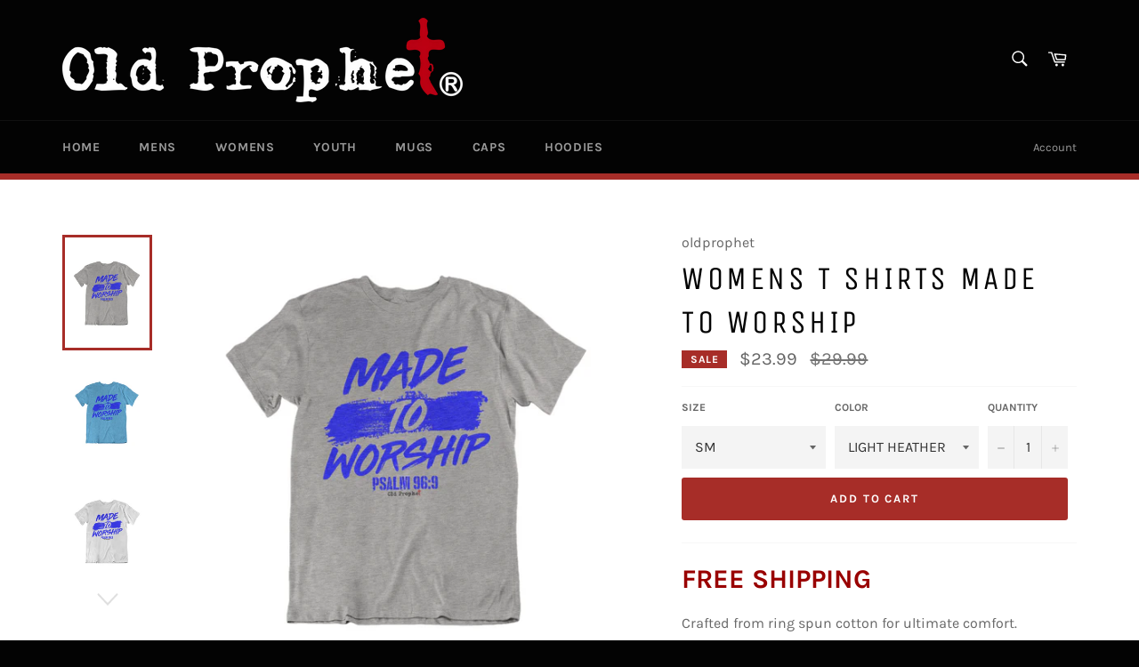

--- FILE ---
content_type: text/html; charset=utf-8
request_url: https://www.oldprophet.com/products/made-to-worship-3
body_size: 25601
content:
<!doctype html>
<html class="no-js" lang="en">
<head>

  <meta charset="utf-8">
  <meta http-equiv="X-UA-Compatible" content="IE=edge,chrome=1">
  <meta name="viewport" content="width=device-width,initial-scale=1">
  <meta name="theme-color" content="#030303">
  
<!-- Google Tag Manager -->
<script>(function(w,d,s,l,i){w[l]=w[l]||[];w[l].push({'gtm.start':
new Date().getTime(),event:'gtm.js'});var f=d.getElementsByTagName(s)[0],
j=d.createElement(s),dl=l!='dataLayer'?'&l='+l:'';j.async=true;j.src=
'https://www.googletagmanager.com/gtm.js?id='+i+dl;f.parentNode.insertBefore(j,f);
})(window,document,'script','dataLayer','GTM-5T9FSTH');</script>
<!-- End Google Tag Manager -->
  
  <!-- Global site tag (gtag.js) - Google Analytics -->
<script async src="https://www.googletagmanager.com/gtag/js?id=UA-147075509-1"></script>
<script>
  window.dataLayer = window.dataLayer || [];
  function gtag(){dataLayer.push(arguments);}
  gtag('js', new Date());

  gtag('config', 'UA-147075509-1');
</script>
  

  
    <link rel="shortcut icon" href="//www.oldprophet.com/cdn/shop/files/OP-FAVICON_32x32.png?v=1613572372" type="image/png">
  

  <link rel="canonical" href="https://www.oldprophet.com/products/made-to-worship-3">
  <title>
  Womens t shirts Made to worship &ndash; oldprophet.com
  </title>

  
    <meta name="description" content="FREE SHIPPING Crafted from ring spun cotton for ultimate comfort. 4.3-ounce, 100% ring spun combed cotton, 30 singles 50/50 ring spun combed cotton/poly (Heathers, Frosts, Neon Pink) 90/10 ring spun combed cotton/poly (Light Heather Grey) Form fitting 1x1 rib knit neck Tear-away label Shoulder to shoulder taping Size u">
  

  <!-- /snippets/social-meta-tags.liquid -->




<meta property="og:site_name" content="oldprophet.com">
<meta property="og:url" content="https://www.oldprophet.com/products/made-to-worship-3">
<meta property="og:title" content="Womens t shirts Made to worship">
<meta property="og:type" content="product">
<meta property="og:description" content="FREE SHIPPING Crafted from ring spun cotton for ultimate comfort. 4.3-ounce, 100% ring spun combed cotton, 30 singles 50/50 ring spun combed cotton/poly (Heathers, Frosts, Neon Pink) 90/10 ring spun combed cotton/poly (Light Heather Grey) Form fitting 1x1 rib knit neck Tear-away label Shoulder to shoulder taping Size u">

  <meta property="og:price:amount" content="23.99">
  <meta property="og:price:currency" content="USD">

<meta property="og:image" content="http://www.oldprophet.com/cdn/shop/products/OP-0273-MADE-TO-WORSHIP-BLU-12.5X11.2-HEATHER-GRAY-MENS-WOMENS-OP-0273_ef8cb841-b17b-4951-a873-b9cfc15c05f1_1200x1200.png?v=1579764511"><meta property="og:image" content="http://www.oldprophet.com/cdn/shop/products/OP-0273-MADE-TO-WORSHIP-BLU-12.5X11.2-HEATHER-TURQUOISE-WOMENS-OP-0273_1200x1200.png?v=1579764511"><meta property="og:image" content="http://www.oldprophet.com/cdn/shop/products/OP-0273-MADE-TO-WORSHIP-BLU-12.5X11.2-WHITE-MENS-WOMENS-OP-0273_0a11db62-80cf-4eb1-af16-2a3da39a4d72_1200x1200.png?v=1579764511">
<meta property="og:image:secure_url" content="https://www.oldprophet.com/cdn/shop/products/OP-0273-MADE-TO-WORSHIP-BLU-12.5X11.2-HEATHER-GRAY-MENS-WOMENS-OP-0273_ef8cb841-b17b-4951-a873-b9cfc15c05f1_1200x1200.png?v=1579764511"><meta property="og:image:secure_url" content="https://www.oldprophet.com/cdn/shop/products/OP-0273-MADE-TO-WORSHIP-BLU-12.5X11.2-HEATHER-TURQUOISE-WOMENS-OP-0273_1200x1200.png?v=1579764511"><meta property="og:image:secure_url" content="https://www.oldprophet.com/cdn/shop/products/OP-0273-MADE-TO-WORSHIP-BLU-12.5X11.2-WHITE-MENS-WOMENS-OP-0273_0a11db62-80cf-4eb1-af16-2a3da39a4d72_1200x1200.png?v=1579764511">


<meta name="twitter:card" content="summary_large_image">
<meta name="twitter:title" content="Womens t shirts Made to worship">
<meta name="twitter:description" content="FREE SHIPPING Crafted from ring spun cotton for ultimate comfort. 4.3-ounce, 100% ring spun combed cotton, 30 singles 50/50 ring spun combed cotton/poly (Heathers, Frosts, Neon Pink) 90/10 ring spun combed cotton/poly (Light Heather Grey) Form fitting 1x1 rib knit neck Tear-away label Shoulder to shoulder taping Size u">


  <script>
    document.documentElement.className = document.documentElement.className.replace('no-js', 'js');
  </script>

  <link href="//www.oldprophet.com/cdn/shop/t/2/assets/theme.scss.css?v=168127362977417265751674755670" rel="stylesheet" type="text/css" media="all" />

  <script>
    window.theme = window.theme || {};

    theme.strings = {
      stockAvailable: "1 available",
      addToCart: "Add to Cart",
      soldOut: "Sold Out",
      unavailable: "Unavailable",
      noStockAvailable: "The item could not be added to your cart because there are not enough in stock.",
      willNotShipUntil: "Will not ship until [date]",
      willBeInStockAfter: "Will be in stock after [date]",
      totalCartDiscount: "You're saving [savings]",
      addressError: "Error looking up that address",
      addressNoResults: "No results for that address",
      addressQueryLimit: "You have exceeded the Google API usage limit. Consider upgrading to a \u003ca href=\"https:\/\/developers.google.com\/maps\/premium\/usage-limits\"\u003ePremium Plan\u003c\/a\u003e.",
      authError: "There was a problem authenticating your Google Maps API Key."
    };
  </script>

  <script src="//www.oldprophet.com/cdn/shop/t/2/assets/lazysizes.min.js?v=56045284683979784691532137068" async="async"></script>

  

  <script src="//www.oldprophet.com/cdn/shop/t/2/assets/vendor.js?v=39418018684300761971532137069" defer="defer"></script>

  
    <script>
      window.theme = window.theme || {};
      theme.moneyFormat = "${{amount}}";
    </script>
  

  <script src="//www.oldprophet.com/cdn/shop/t/2/assets/theme.js?v=89789462484234876791534914764" defer="defer"></script>

  <script>window.performance && window.performance.mark && window.performance.mark('shopify.content_for_header.start');</script><meta id="shopify-digital-wallet" name="shopify-digital-wallet" content="/1488552025/digital_wallets/dialog">
<meta name="shopify-checkout-api-token" content="a48d5c352acb4015a6091ff4a8a98732">
<meta id="in-context-paypal-metadata" data-shop-id="1488552025" data-venmo-supported="false" data-environment="production" data-locale="en_US" data-paypal-v4="true" data-currency="USD">
<link rel="alternate" type="application/json+oembed" href="https://www.oldprophet.com/products/made-to-worship-3.oembed">
<script async="async" src="/checkouts/internal/preloads.js?locale=en-US"></script>
<link rel="preconnect" href="https://shop.app" crossorigin="anonymous">
<script async="async" src="https://shop.app/checkouts/internal/preloads.js?locale=en-US&shop_id=1488552025" crossorigin="anonymous"></script>
<script id="apple-pay-shop-capabilities" type="application/json">{"shopId":1488552025,"countryCode":"US","currencyCode":"USD","merchantCapabilities":["supports3DS"],"merchantId":"gid:\/\/shopify\/Shop\/1488552025","merchantName":"oldprophet.com","requiredBillingContactFields":["postalAddress","email"],"requiredShippingContactFields":["postalAddress","email"],"shippingType":"shipping","supportedNetworks":["visa","masterCard","amex","discover","elo","jcb"],"total":{"type":"pending","label":"oldprophet.com","amount":"1.00"},"shopifyPaymentsEnabled":true,"supportsSubscriptions":true}</script>
<script id="shopify-features" type="application/json">{"accessToken":"a48d5c352acb4015a6091ff4a8a98732","betas":["rich-media-storefront-analytics"],"domain":"www.oldprophet.com","predictiveSearch":true,"shopId":1488552025,"locale":"en"}</script>
<script>var Shopify = Shopify || {};
Shopify.shop = "oldprophet-com.myshopify.com";
Shopify.locale = "en";
Shopify.currency = {"active":"USD","rate":"1.0"};
Shopify.country = "US";
Shopify.theme = {"name":"Venture","id":32414990425,"schema_name":"Venture","schema_version":"7.5.3","theme_store_id":775,"role":"main"};
Shopify.theme.handle = "null";
Shopify.theme.style = {"id":null,"handle":null};
Shopify.cdnHost = "www.oldprophet.com/cdn";
Shopify.routes = Shopify.routes || {};
Shopify.routes.root = "/";</script>
<script type="module">!function(o){(o.Shopify=o.Shopify||{}).modules=!0}(window);</script>
<script>!function(o){function n(){var o=[];function n(){o.push(Array.prototype.slice.apply(arguments))}return n.q=o,n}var t=o.Shopify=o.Shopify||{};t.loadFeatures=n(),t.autoloadFeatures=n()}(window);</script>
<script>
  window.ShopifyPay = window.ShopifyPay || {};
  window.ShopifyPay.apiHost = "shop.app\/pay";
  window.ShopifyPay.redirectState = null;
</script>
<script id="shop-js-analytics" type="application/json">{"pageType":"product"}</script>
<script defer="defer" async type="module" src="//www.oldprophet.com/cdn/shopifycloud/shop-js/modules/v2/client.init-shop-cart-sync_BT-GjEfc.en.esm.js"></script>
<script defer="defer" async type="module" src="//www.oldprophet.com/cdn/shopifycloud/shop-js/modules/v2/chunk.common_D58fp_Oc.esm.js"></script>
<script defer="defer" async type="module" src="//www.oldprophet.com/cdn/shopifycloud/shop-js/modules/v2/chunk.modal_xMitdFEc.esm.js"></script>
<script type="module">
  await import("//www.oldprophet.com/cdn/shopifycloud/shop-js/modules/v2/client.init-shop-cart-sync_BT-GjEfc.en.esm.js");
await import("//www.oldprophet.com/cdn/shopifycloud/shop-js/modules/v2/chunk.common_D58fp_Oc.esm.js");
await import("//www.oldprophet.com/cdn/shopifycloud/shop-js/modules/v2/chunk.modal_xMitdFEc.esm.js");

  window.Shopify.SignInWithShop?.initShopCartSync?.({"fedCMEnabled":true,"windoidEnabled":true});

</script>
<script>
  window.Shopify = window.Shopify || {};
  if (!window.Shopify.featureAssets) window.Shopify.featureAssets = {};
  window.Shopify.featureAssets['shop-js'] = {"shop-cart-sync":["modules/v2/client.shop-cart-sync_DZOKe7Ll.en.esm.js","modules/v2/chunk.common_D58fp_Oc.esm.js","modules/v2/chunk.modal_xMitdFEc.esm.js"],"init-fed-cm":["modules/v2/client.init-fed-cm_B6oLuCjv.en.esm.js","modules/v2/chunk.common_D58fp_Oc.esm.js","modules/v2/chunk.modal_xMitdFEc.esm.js"],"shop-cash-offers":["modules/v2/client.shop-cash-offers_D2sdYoxE.en.esm.js","modules/v2/chunk.common_D58fp_Oc.esm.js","modules/v2/chunk.modal_xMitdFEc.esm.js"],"shop-login-button":["modules/v2/client.shop-login-button_QeVjl5Y3.en.esm.js","modules/v2/chunk.common_D58fp_Oc.esm.js","modules/v2/chunk.modal_xMitdFEc.esm.js"],"pay-button":["modules/v2/client.pay-button_DXTOsIq6.en.esm.js","modules/v2/chunk.common_D58fp_Oc.esm.js","modules/v2/chunk.modal_xMitdFEc.esm.js"],"shop-button":["modules/v2/client.shop-button_DQZHx9pm.en.esm.js","modules/v2/chunk.common_D58fp_Oc.esm.js","modules/v2/chunk.modal_xMitdFEc.esm.js"],"avatar":["modules/v2/client.avatar_BTnouDA3.en.esm.js"],"init-windoid":["modules/v2/client.init-windoid_CR1B-cfM.en.esm.js","modules/v2/chunk.common_D58fp_Oc.esm.js","modules/v2/chunk.modal_xMitdFEc.esm.js"],"init-shop-for-new-customer-accounts":["modules/v2/client.init-shop-for-new-customer-accounts_C_vY_xzh.en.esm.js","modules/v2/client.shop-login-button_QeVjl5Y3.en.esm.js","modules/v2/chunk.common_D58fp_Oc.esm.js","modules/v2/chunk.modal_xMitdFEc.esm.js"],"init-shop-email-lookup-coordinator":["modules/v2/client.init-shop-email-lookup-coordinator_BI7n9ZSv.en.esm.js","modules/v2/chunk.common_D58fp_Oc.esm.js","modules/v2/chunk.modal_xMitdFEc.esm.js"],"init-shop-cart-sync":["modules/v2/client.init-shop-cart-sync_BT-GjEfc.en.esm.js","modules/v2/chunk.common_D58fp_Oc.esm.js","modules/v2/chunk.modal_xMitdFEc.esm.js"],"shop-toast-manager":["modules/v2/client.shop-toast-manager_DiYdP3xc.en.esm.js","modules/v2/chunk.common_D58fp_Oc.esm.js","modules/v2/chunk.modal_xMitdFEc.esm.js"],"init-customer-accounts":["modules/v2/client.init-customer-accounts_D9ZNqS-Q.en.esm.js","modules/v2/client.shop-login-button_QeVjl5Y3.en.esm.js","modules/v2/chunk.common_D58fp_Oc.esm.js","modules/v2/chunk.modal_xMitdFEc.esm.js"],"init-customer-accounts-sign-up":["modules/v2/client.init-customer-accounts-sign-up_iGw4briv.en.esm.js","modules/v2/client.shop-login-button_QeVjl5Y3.en.esm.js","modules/v2/chunk.common_D58fp_Oc.esm.js","modules/v2/chunk.modal_xMitdFEc.esm.js"],"shop-follow-button":["modules/v2/client.shop-follow-button_CqMgW2wH.en.esm.js","modules/v2/chunk.common_D58fp_Oc.esm.js","modules/v2/chunk.modal_xMitdFEc.esm.js"],"checkout-modal":["modules/v2/client.checkout-modal_xHeaAweL.en.esm.js","modules/v2/chunk.common_D58fp_Oc.esm.js","modules/v2/chunk.modal_xMitdFEc.esm.js"],"shop-login":["modules/v2/client.shop-login_D91U-Q7h.en.esm.js","modules/v2/chunk.common_D58fp_Oc.esm.js","modules/v2/chunk.modal_xMitdFEc.esm.js"],"lead-capture":["modules/v2/client.lead-capture_BJmE1dJe.en.esm.js","modules/v2/chunk.common_D58fp_Oc.esm.js","modules/v2/chunk.modal_xMitdFEc.esm.js"],"payment-terms":["modules/v2/client.payment-terms_Ci9AEqFq.en.esm.js","modules/v2/chunk.common_D58fp_Oc.esm.js","modules/v2/chunk.modal_xMitdFEc.esm.js"]};
</script>
<script>(function() {
  var isLoaded = false;
  function asyncLoad() {
    if (isLoaded) return;
    isLoaded = true;
    var urls = ["https:\/\/formbuilder.hulkapps.com\/skeletopapp.js?shop=oldprophet-com.myshopify.com"];
    for (var i = 0; i < urls.length; i++) {
      var s = document.createElement('script');
      s.type = 'text/javascript';
      s.async = true;
      s.src = urls[i];
      var x = document.getElementsByTagName('script')[0];
      x.parentNode.insertBefore(s, x);
    }
  };
  if(window.attachEvent) {
    window.attachEvent('onload', asyncLoad);
  } else {
    window.addEventListener('load', asyncLoad, false);
  }
})();</script>
<script id="__st">var __st={"a":1488552025,"offset":-18000,"reqid":"05dd8174-6fba-4f15-b6d5-c9af9ca0d864-1769041660","pageurl":"www.oldprophet.com\/products\/made-to-worship-3","u":"4325ea1e3d35","p":"product","rtyp":"product","rid":1837544210521};</script>
<script>window.ShopifyPaypalV4VisibilityTracking = true;</script>
<script id="captcha-bootstrap">!function(){'use strict';const t='contact',e='account',n='new_comment',o=[[t,t],['blogs',n],['comments',n],[t,'customer']],c=[[e,'customer_login'],[e,'guest_login'],[e,'recover_customer_password'],[e,'create_customer']],r=t=>t.map((([t,e])=>`form[action*='/${t}']:not([data-nocaptcha='true']) input[name='form_type'][value='${e}']`)).join(','),a=t=>()=>t?[...document.querySelectorAll(t)].map((t=>t.form)):[];function s(){const t=[...o],e=r(t);return a(e)}const i='password',u='form_key',d=['recaptcha-v3-token','g-recaptcha-response','h-captcha-response',i],f=()=>{try{return window.sessionStorage}catch{return}},m='__shopify_v',_=t=>t.elements[u];function p(t,e,n=!1){try{const o=window.sessionStorage,c=JSON.parse(o.getItem(e)),{data:r}=function(t){const{data:e,action:n}=t;return t[m]||n?{data:e,action:n}:{data:t,action:n}}(c);for(const[e,n]of Object.entries(r))t.elements[e]&&(t.elements[e].value=n);n&&o.removeItem(e)}catch(o){console.error('form repopulation failed',{error:o})}}const l='form_type',E='cptcha';function T(t){t.dataset[E]=!0}const w=window,h=w.document,L='Shopify',v='ce_forms',y='captcha';let A=!1;((t,e)=>{const n=(g='f06e6c50-85a8-45c8-87d0-21a2b65856fe',I='https://cdn.shopify.com/shopifycloud/storefront-forms-hcaptcha/ce_storefront_forms_captcha_hcaptcha.v1.5.2.iife.js',D={infoText:'Protected by hCaptcha',privacyText:'Privacy',termsText:'Terms'},(t,e,n)=>{const o=w[L][v],c=o.bindForm;if(c)return c(t,g,e,D).then(n);var r;o.q.push([[t,g,e,D],n]),r=I,A||(h.body.append(Object.assign(h.createElement('script'),{id:'captcha-provider',async:!0,src:r})),A=!0)});var g,I,D;w[L]=w[L]||{},w[L][v]=w[L][v]||{},w[L][v].q=[],w[L][y]=w[L][y]||{},w[L][y].protect=function(t,e){n(t,void 0,e),T(t)},Object.freeze(w[L][y]),function(t,e,n,w,h,L){const[v,y,A,g]=function(t,e,n){const i=e?o:[],u=t?c:[],d=[...i,...u],f=r(d),m=r(i),_=r(d.filter((([t,e])=>n.includes(e))));return[a(f),a(m),a(_),s()]}(w,h,L),I=t=>{const e=t.target;return e instanceof HTMLFormElement?e:e&&e.form},D=t=>v().includes(t);t.addEventListener('submit',(t=>{const e=I(t);if(!e)return;const n=D(e)&&!e.dataset.hcaptchaBound&&!e.dataset.recaptchaBound,o=_(e),c=g().includes(e)&&(!o||!o.value);(n||c)&&t.preventDefault(),c&&!n&&(function(t){try{if(!f())return;!function(t){const e=f();if(!e)return;const n=_(t);if(!n)return;const o=n.value;o&&e.removeItem(o)}(t);const e=Array.from(Array(32),(()=>Math.random().toString(36)[2])).join('');!function(t,e){_(t)||t.append(Object.assign(document.createElement('input'),{type:'hidden',name:u})),t.elements[u].value=e}(t,e),function(t,e){const n=f();if(!n)return;const o=[...t.querySelectorAll(`input[type='${i}']`)].map((({name:t})=>t)),c=[...d,...o],r={};for(const[a,s]of new FormData(t).entries())c.includes(a)||(r[a]=s);n.setItem(e,JSON.stringify({[m]:1,action:t.action,data:r}))}(t,e)}catch(e){console.error('failed to persist form',e)}}(e),e.submit())}));const S=(t,e)=>{t&&!t.dataset[E]&&(n(t,e.some((e=>e===t))),T(t))};for(const o of['focusin','change'])t.addEventListener(o,(t=>{const e=I(t);D(e)&&S(e,y())}));const B=e.get('form_key'),M=e.get(l),P=B&&M;t.addEventListener('DOMContentLoaded',(()=>{const t=y();if(P)for(const e of t)e.elements[l].value===M&&p(e,B);[...new Set([...A(),...v().filter((t=>'true'===t.dataset.shopifyCaptcha))])].forEach((e=>S(e,t)))}))}(h,new URLSearchParams(w.location.search),n,t,e,['guest_login'])})(!0,!0)}();</script>
<script integrity="sha256-4kQ18oKyAcykRKYeNunJcIwy7WH5gtpwJnB7kiuLZ1E=" data-source-attribution="shopify.loadfeatures" defer="defer" src="//www.oldprophet.com/cdn/shopifycloud/storefront/assets/storefront/load_feature-a0a9edcb.js" crossorigin="anonymous"></script>
<script crossorigin="anonymous" defer="defer" src="//www.oldprophet.com/cdn/shopifycloud/storefront/assets/shopify_pay/storefront-65b4c6d7.js?v=20250812"></script>
<script data-source-attribution="shopify.dynamic_checkout.dynamic.init">var Shopify=Shopify||{};Shopify.PaymentButton=Shopify.PaymentButton||{isStorefrontPortableWallets:!0,init:function(){window.Shopify.PaymentButton.init=function(){};var t=document.createElement("script");t.src="https://www.oldprophet.com/cdn/shopifycloud/portable-wallets/latest/portable-wallets.en.js",t.type="module",document.head.appendChild(t)}};
</script>
<script data-source-attribution="shopify.dynamic_checkout.buyer_consent">
  function portableWalletsHideBuyerConsent(e){var t=document.getElementById("shopify-buyer-consent"),n=document.getElementById("shopify-subscription-policy-button");t&&n&&(t.classList.add("hidden"),t.setAttribute("aria-hidden","true"),n.removeEventListener("click",e))}function portableWalletsShowBuyerConsent(e){var t=document.getElementById("shopify-buyer-consent"),n=document.getElementById("shopify-subscription-policy-button");t&&n&&(t.classList.remove("hidden"),t.removeAttribute("aria-hidden"),n.addEventListener("click",e))}window.Shopify?.PaymentButton&&(window.Shopify.PaymentButton.hideBuyerConsent=portableWalletsHideBuyerConsent,window.Shopify.PaymentButton.showBuyerConsent=portableWalletsShowBuyerConsent);
</script>
<script data-source-attribution="shopify.dynamic_checkout.cart.bootstrap">document.addEventListener("DOMContentLoaded",(function(){function t(){return document.querySelector("shopify-accelerated-checkout-cart, shopify-accelerated-checkout")}if(t())Shopify.PaymentButton.init();else{new MutationObserver((function(e,n){t()&&(Shopify.PaymentButton.init(),n.disconnect())})).observe(document.body,{childList:!0,subtree:!0})}}));
</script>
<link id="shopify-accelerated-checkout-styles" rel="stylesheet" media="screen" href="https://www.oldprophet.com/cdn/shopifycloud/portable-wallets/latest/accelerated-checkout-backwards-compat.css" crossorigin="anonymous">
<style id="shopify-accelerated-checkout-cart">
        #shopify-buyer-consent {
  margin-top: 1em;
  display: inline-block;
  width: 100%;
}

#shopify-buyer-consent.hidden {
  display: none;
}

#shopify-subscription-policy-button {
  background: none;
  border: none;
  padding: 0;
  text-decoration: underline;
  font-size: inherit;
  cursor: pointer;
}

#shopify-subscription-policy-button::before {
  box-shadow: none;
}

      </style>

<script>window.performance && window.performance.mark && window.performance.mark('shopify.content_for_header.end');</script>
<link href="https://monorail-edge.shopifysvc.com" rel="dns-prefetch">
<script>(function(){if ("sendBeacon" in navigator && "performance" in window) {try {var session_token_from_headers = performance.getEntriesByType('navigation')[0].serverTiming.find(x => x.name == '_s').description;} catch {var session_token_from_headers = undefined;}var session_cookie_matches = document.cookie.match(/_shopify_s=([^;]*)/);var session_token_from_cookie = session_cookie_matches && session_cookie_matches.length === 2 ? session_cookie_matches[1] : "";var session_token = session_token_from_headers || session_token_from_cookie || "";function handle_abandonment_event(e) {var entries = performance.getEntries().filter(function(entry) {return /monorail-edge.shopifysvc.com/.test(entry.name);});if (!window.abandonment_tracked && entries.length === 0) {window.abandonment_tracked = true;var currentMs = Date.now();var navigation_start = performance.timing.navigationStart;var payload = {shop_id: 1488552025,url: window.location.href,navigation_start,duration: currentMs - navigation_start,session_token,page_type: "product"};window.navigator.sendBeacon("https://monorail-edge.shopifysvc.com/v1/produce", JSON.stringify({schema_id: "online_store_buyer_site_abandonment/1.1",payload: payload,metadata: {event_created_at_ms: currentMs,event_sent_at_ms: currentMs}}));}}window.addEventListener('pagehide', handle_abandonment_event);}}());</script>
<script id="web-pixels-manager-setup">(function e(e,d,r,n,o){if(void 0===o&&(o={}),!Boolean(null===(a=null===(i=window.Shopify)||void 0===i?void 0:i.analytics)||void 0===a?void 0:a.replayQueue)){var i,a;window.Shopify=window.Shopify||{};var t=window.Shopify;t.analytics=t.analytics||{};var s=t.analytics;s.replayQueue=[],s.publish=function(e,d,r){return s.replayQueue.push([e,d,r]),!0};try{self.performance.mark("wpm:start")}catch(e){}var l=function(){var e={modern:/Edge?\/(1{2}[4-9]|1[2-9]\d|[2-9]\d{2}|\d{4,})\.\d+(\.\d+|)|Firefox\/(1{2}[4-9]|1[2-9]\d|[2-9]\d{2}|\d{4,})\.\d+(\.\d+|)|Chrom(ium|e)\/(9{2}|\d{3,})\.\d+(\.\d+|)|(Maci|X1{2}).+ Version\/(15\.\d+|(1[6-9]|[2-9]\d|\d{3,})\.\d+)([,.]\d+|)( \(\w+\)|)( Mobile\/\w+|) Safari\/|Chrome.+OPR\/(9{2}|\d{3,})\.\d+\.\d+|(CPU[ +]OS|iPhone[ +]OS|CPU[ +]iPhone|CPU IPhone OS|CPU iPad OS)[ +]+(15[._]\d+|(1[6-9]|[2-9]\d|\d{3,})[._]\d+)([._]\d+|)|Android:?[ /-](13[3-9]|1[4-9]\d|[2-9]\d{2}|\d{4,})(\.\d+|)(\.\d+|)|Android.+Firefox\/(13[5-9]|1[4-9]\d|[2-9]\d{2}|\d{4,})\.\d+(\.\d+|)|Android.+Chrom(ium|e)\/(13[3-9]|1[4-9]\d|[2-9]\d{2}|\d{4,})\.\d+(\.\d+|)|SamsungBrowser\/([2-9]\d|\d{3,})\.\d+/,legacy:/Edge?\/(1[6-9]|[2-9]\d|\d{3,})\.\d+(\.\d+|)|Firefox\/(5[4-9]|[6-9]\d|\d{3,})\.\d+(\.\d+|)|Chrom(ium|e)\/(5[1-9]|[6-9]\d|\d{3,})\.\d+(\.\d+|)([\d.]+$|.*Safari\/(?![\d.]+ Edge\/[\d.]+$))|(Maci|X1{2}).+ Version\/(10\.\d+|(1[1-9]|[2-9]\d|\d{3,})\.\d+)([,.]\d+|)( \(\w+\)|)( Mobile\/\w+|) Safari\/|Chrome.+OPR\/(3[89]|[4-9]\d|\d{3,})\.\d+\.\d+|(CPU[ +]OS|iPhone[ +]OS|CPU[ +]iPhone|CPU IPhone OS|CPU iPad OS)[ +]+(10[._]\d+|(1[1-9]|[2-9]\d|\d{3,})[._]\d+)([._]\d+|)|Android:?[ /-](13[3-9]|1[4-9]\d|[2-9]\d{2}|\d{4,})(\.\d+|)(\.\d+|)|Mobile Safari.+OPR\/([89]\d|\d{3,})\.\d+\.\d+|Android.+Firefox\/(13[5-9]|1[4-9]\d|[2-9]\d{2}|\d{4,})\.\d+(\.\d+|)|Android.+Chrom(ium|e)\/(13[3-9]|1[4-9]\d|[2-9]\d{2}|\d{4,})\.\d+(\.\d+|)|Android.+(UC? ?Browser|UCWEB|U3)[ /]?(15\.([5-9]|\d{2,})|(1[6-9]|[2-9]\d|\d{3,})\.\d+)\.\d+|SamsungBrowser\/(5\.\d+|([6-9]|\d{2,})\.\d+)|Android.+MQ{2}Browser\/(14(\.(9|\d{2,})|)|(1[5-9]|[2-9]\d|\d{3,})(\.\d+|))(\.\d+|)|K[Aa][Ii]OS\/(3\.\d+|([4-9]|\d{2,})\.\d+)(\.\d+|)/},d=e.modern,r=e.legacy,n=navigator.userAgent;return n.match(d)?"modern":n.match(r)?"legacy":"unknown"}(),u="modern"===l?"modern":"legacy",c=(null!=n?n:{modern:"",legacy:""})[u],f=function(e){return[e.baseUrl,"/wpm","/b",e.hashVersion,"modern"===e.buildTarget?"m":"l",".js"].join("")}({baseUrl:d,hashVersion:r,buildTarget:u}),m=function(e){var d=e.version,r=e.bundleTarget,n=e.surface,o=e.pageUrl,i=e.monorailEndpoint;return{emit:function(e){var a=e.status,t=e.errorMsg,s=(new Date).getTime(),l=JSON.stringify({metadata:{event_sent_at_ms:s},events:[{schema_id:"web_pixels_manager_load/3.1",payload:{version:d,bundle_target:r,page_url:o,status:a,surface:n,error_msg:t},metadata:{event_created_at_ms:s}}]});if(!i)return console&&console.warn&&console.warn("[Web Pixels Manager] No Monorail endpoint provided, skipping logging."),!1;try{return self.navigator.sendBeacon.bind(self.navigator)(i,l)}catch(e){}var u=new XMLHttpRequest;try{return u.open("POST",i,!0),u.setRequestHeader("Content-Type","text/plain"),u.send(l),!0}catch(e){return console&&console.warn&&console.warn("[Web Pixels Manager] Got an unhandled error while logging to Monorail."),!1}}}}({version:r,bundleTarget:l,surface:e.surface,pageUrl:self.location.href,monorailEndpoint:e.monorailEndpoint});try{o.browserTarget=l,function(e){var d=e.src,r=e.async,n=void 0===r||r,o=e.onload,i=e.onerror,a=e.sri,t=e.scriptDataAttributes,s=void 0===t?{}:t,l=document.createElement("script"),u=document.querySelector("head"),c=document.querySelector("body");if(l.async=n,l.src=d,a&&(l.integrity=a,l.crossOrigin="anonymous"),s)for(var f in s)if(Object.prototype.hasOwnProperty.call(s,f))try{l.dataset[f]=s[f]}catch(e){}if(o&&l.addEventListener("load",o),i&&l.addEventListener("error",i),u)u.appendChild(l);else{if(!c)throw new Error("Did not find a head or body element to append the script");c.appendChild(l)}}({src:f,async:!0,onload:function(){if(!function(){var e,d;return Boolean(null===(d=null===(e=window.Shopify)||void 0===e?void 0:e.analytics)||void 0===d?void 0:d.initialized)}()){var d=window.webPixelsManager.init(e)||void 0;if(d){var r=window.Shopify.analytics;r.replayQueue.forEach((function(e){var r=e[0],n=e[1],o=e[2];d.publishCustomEvent(r,n,o)})),r.replayQueue=[],r.publish=d.publishCustomEvent,r.visitor=d.visitor,r.initialized=!0}}},onerror:function(){return m.emit({status:"failed",errorMsg:"".concat(f," has failed to load")})},sri:function(e){var d=/^sha384-[A-Za-z0-9+/=]+$/;return"string"==typeof e&&d.test(e)}(c)?c:"",scriptDataAttributes:o}),m.emit({status:"loading"})}catch(e){m.emit({status:"failed",errorMsg:(null==e?void 0:e.message)||"Unknown error"})}}})({shopId: 1488552025,storefrontBaseUrl: "https://www.oldprophet.com",extensionsBaseUrl: "https://extensions.shopifycdn.com/cdn/shopifycloud/web-pixels-manager",monorailEndpoint: "https://monorail-edge.shopifysvc.com/unstable/produce_batch",surface: "storefront-renderer",enabledBetaFlags: ["2dca8a86"],webPixelsConfigList: [{"id":"shopify-app-pixel","configuration":"{}","eventPayloadVersion":"v1","runtimeContext":"STRICT","scriptVersion":"0450","apiClientId":"shopify-pixel","type":"APP","privacyPurposes":["ANALYTICS","MARKETING"]},{"id":"shopify-custom-pixel","eventPayloadVersion":"v1","runtimeContext":"LAX","scriptVersion":"0450","apiClientId":"shopify-pixel","type":"CUSTOM","privacyPurposes":["ANALYTICS","MARKETING"]}],isMerchantRequest: false,initData: {"shop":{"name":"oldprophet.com","paymentSettings":{"currencyCode":"USD"},"myshopifyDomain":"oldprophet-com.myshopify.com","countryCode":"US","storefrontUrl":"https:\/\/www.oldprophet.com"},"customer":null,"cart":null,"checkout":null,"productVariants":[{"price":{"amount":23.99,"currencyCode":"USD"},"product":{"title":"Womens t shirts Made to worship","vendor":"oldprophet","id":"1837544210521","untranslatedTitle":"Womens t shirts Made to worship","url":"\/products\/made-to-worship-3","type":"T-SHIRT WOMENS"},"id":"17856977305689","image":{"src":"\/\/www.oldprophet.com\/cdn\/shop\/products\/OP-0273-MADE-TO-WORSHIP-BLU-12.5X11.2-HEATHER-GRAY-MENS-WOMENS-OP-0273_ef8cb841-b17b-4951-a873-b9cfc15c05f1.png?v=1579764511"},"sku":"OP-0273W-1","title":"SM \/ LIGHT HEATHER","untranslatedTitle":"SM \/ LIGHT HEATHER"},{"price":{"amount":23.99,"currencyCode":"USD"},"product":{"title":"Womens t shirts Made to worship","vendor":"oldprophet","id":"1837544210521","untranslatedTitle":"Womens t shirts Made to worship","url":"\/products\/made-to-worship-3","type":"T-SHIRT WOMENS"},"id":"17856977338457","image":{"src":"\/\/www.oldprophet.com\/cdn\/shop\/products\/OP-0273-MADE-TO-WORSHIP-BLU-12.5X11.2-HEATHER-TURQUOISE-WOMENS-OP-0273.png?v=1579764511"},"sku":"OP-0273W-2","title":"SM \/ HEATHER TURQUOISE","untranslatedTitle":"SM \/ HEATHER TURQUOISE"},{"price":{"amount":23.99,"currencyCode":"USD"},"product":{"title":"Womens t shirts Made to worship","vendor":"oldprophet","id":"1837544210521","untranslatedTitle":"Womens t shirts Made to worship","url":"\/products\/made-to-worship-3","type":"T-SHIRT WOMENS"},"id":"17856977371225","image":{"src":"\/\/www.oldprophet.com\/cdn\/shop\/products\/OP-0273-MADE-TO-WORSHIP-BLU-12.5X11.2-WHITE-MENS-WOMENS-OP-0273_0a11db62-80cf-4eb1-af16-2a3da39a4d72.png?v=1579764511"},"sku":"OP-0273W-3","title":"SM \/ WHITE","untranslatedTitle":"SM \/ WHITE"},{"price":{"amount":23.99,"currencyCode":"USD"},"product":{"title":"Womens t shirts Made to worship","vendor":"oldprophet","id":"1837544210521","untranslatedTitle":"Womens t shirts Made to worship","url":"\/products\/made-to-worship-3","type":"T-SHIRT WOMENS"},"id":"17856977403993","image":{"src":"\/\/www.oldprophet.com\/cdn\/shop\/products\/OP-0273-MADE-TO-WORSHIP-BLU-12.5X11.2-HEATHER-GRAY-MENS-WOMENS-OP-0273_ef8cb841-b17b-4951-a873-b9cfc15c05f1.png?v=1579764511"},"sku":"OP-0273W-4","title":"MED \/ LIGHT HEATHER","untranslatedTitle":"MED \/ LIGHT HEATHER"},{"price":{"amount":23.99,"currencyCode":"USD"},"product":{"title":"Womens t shirts Made to worship","vendor":"oldprophet","id":"1837544210521","untranslatedTitle":"Womens t shirts Made to worship","url":"\/products\/made-to-worship-3","type":"T-SHIRT WOMENS"},"id":"17856977436761","image":{"src":"\/\/www.oldprophet.com\/cdn\/shop\/products\/OP-0273-MADE-TO-WORSHIP-BLU-12.5X11.2-HEATHER-TURQUOISE-WOMENS-OP-0273.png?v=1579764511"},"sku":"OP-0273W-5","title":"MED \/ HEATHER TURQUOISE","untranslatedTitle":"MED \/ HEATHER TURQUOISE"},{"price":{"amount":23.99,"currencyCode":"USD"},"product":{"title":"Womens t shirts Made to worship","vendor":"oldprophet","id":"1837544210521","untranslatedTitle":"Womens t shirts Made to worship","url":"\/products\/made-to-worship-3","type":"T-SHIRT WOMENS"},"id":"17856977469529","image":{"src":"\/\/www.oldprophet.com\/cdn\/shop\/products\/OP-0273-MADE-TO-WORSHIP-BLU-12.5X11.2-WHITE-MENS-WOMENS-OP-0273_0a11db62-80cf-4eb1-af16-2a3da39a4d72.png?v=1579764511"},"sku":"OP-0273W-6","title":"MED \/ WHITE","untranslatedTitle":"MED \/ WHITE"},{"price":{"amount":23.99,"currencyCode":"USD"},"product":{"title":"Womens t shirts Made to worship","vendor":"oldprophet","id":"1837544210521","untranslatedTitle":"Womens t shirts Made to worship","url":"\/products\/made-to-worship-3","type":"T-SHIRT WOMENS"},"id":"17856977502297","image":{"src":"\/\/www.oldprophet.com\/cdn\/shop\/products\/OP-0273-MADE-TO-WORSHIP-BLU-12.5X11.2-HEATHER-GRAY-MENS-WOMENS-OP-0273_ef8cb841-b17b-4951-a873-b9cfc15c05f1.png?v=1579764511"},"sku":"OP-0273W-7","title":"L \/ LIGHT HEATHER","untranslatedTitle":"L \/ LIGHT HEATHER"},{"price":{"amount":23.99,"currencyCode":"USD"},"product":{"title":"Womens t shirts Made to worship","vendor":"oldprophet","id":"1837544210521","untranslatedTitle":"Womens t shirts Made to worship","url":"\/products\/made-to-worship-3","type":"T-SHIRT WOMENS"},"id":"17856977535065","image":{"src":"\/\/www.oldprophet.com\/cdn\/shop\/products\/OP-0273-MADE-TO-WORSHIP-BLU-12.5X11.2-HEATHER-TURQUOISE-WOMENS-OP-0273.png?v=1579764511"},"sku":"OP-0273W-8","title":"L \/ HEATHER TURQUOISE","untranslatedTitle":"L \/ HEATHER TURQUOISE"},{"price":{"amount":23.99,"currencyCode":"USD"},"product":{"title":"Womens t shirts Made to worship","vendor":"oldprophet","id":"1837544210521","untranslatedTitle":"Womens t shirts Made to worship","url":"\/products\/made-to-worship-3","type":"T-SHIRT WOMENS"},"id":"17856977567833","image":{"src":"\/\/www.oldprophet.com\/cdn\/shop\/products\/OP-0273-MADE-TO-WORSHIP-BLU-12.5X11.2-WHITE-MENS-WOMENS-OP-0273_0a11db62-80cf-4eb1-af16-2a3da39a4d72.png?v=1579764511"},"sku":"OP-0273W-9","title":"L \/ WHITE","untranslatedTitle":"L \/ WHITE"},{"price":{"amount":23.99,"currencyCode":"USD"},"product":{"title":"Womens t shirts Made to worship","vendor":"oldprophet","id":"1837544210521","untranslatedTitle":"Womens t shirts Made to worship","url":"\/products\/made-to-worship-3","type":"T-SHIRT WOMENS"},"id":"17856977600601","image":{"src":"\/\/www.oldprophet.com\/cdn\/shop\/products\/OP-0273-MADE-TO-WORSHIP-BLU-12.5X11.2-HEATHER-GRAY-MENS-WOMENS-OP-0273_ef8cb841-b17b-4951-a873-b9cfc15c05f1.png?v=1579764511"},"sku":"OP-0273W-10","title":"XL \/ LIGHT HEATHER","untranslatedTitle":"XL \/ LIGHT HEATHER"},{"price":{"amount":23.99,"currencyCode":"USD"},"product":{"title":"Womens t shirts Made to worship","vendor":"oldprophet","id":"1837544210521","untranslatedTitle":"Womens t shirts Made to worship","url":"\/products\/made-to-worship-3","type":"T-SHIRT WOMENS"},"id":"17856977633369","image":{"src":"\/\/www.oldprophet.com\/cdn\/shop\/products\/OP-0273-MADE-TO-WORSHIP-BLU-12.5X11.2-HEATHER-TURQUOISE-WOMENS-OP-0273.png?v=1579764511"},"sku":"OP-0273W-11","title":"XL \/ HEATHER TURQUOISE","untranslatedTitle":"XL \/ HEATHER TURQUOISE"},{"price":{"amount":23.99,"currencyCode":"USD"},"product":{"title":"Womens t shirts Made to worship","vendor":"oldprophet","id":"1837544210521","untranslatedTitle":"Womens t shirts Made to worship","url":"\/products\/made-to-worship-3","type":"T-SHIRT WOMENS"},"id":"17856977666137","image":{"src":"\/\/www.oldprophet.com\/cdn\/shop\/products\/OP-0273-MADE-TO-WORSHIP-BLU-12.5X11.2-WHITE-MENS-WOMENS-OP-0273_0a11db62-80cf-4eb1-af16-2a3da39a4d72.png?v=1579764511"},"sku":"OP-0273W-12","title":"XL \/ WHITE","untranslatedTitle":"XL \/ WHITE"},{"price":{"amount":25.99,"currencyCode":"USD"},"product":{"title":"Womens t shirts Made to worship","vendor":"oldprophet","id":"1837544210521","untranslatedTitle":"Womens t shirts Made to worship","url":"\/products\/made-to-worship-3","type":"T-SHIRT WOMENS"},"id":"17856977698905","image":{"src":"\/\/www.oldprophet.com\/cdn\/shop\/products\/OP-0273-MADE-TO-WORSHIP-BLU-12.5X11.2-HEATHER-GRAY-MENS-WOMENS-OP-0273_ef8cb841-b17b-4951-a873-b9cfc15c05f1.png?v=1579764511"},"sku":"OP-0273W-13","title":"2XL \/ LIGHT HEATHER","untranslatedTitle":"2XL \/ LIGHT HEATHER"},{"price":{"amount":25.99,"currencyCode":"USD"},"product":{"title":"Womens t shirts Made to worship","vendor":"oldprophet","id":"1837544210521","untranslatedTitle":"Womens t shirts Made to worship","url":"\/products\/made-to-worship-3","type":"T-SHIRT WOMENS"},"id":"17856977731673","image":{"src":"\/\/www.oldprophet.com\/cdn\/shop\/products\/OP-0273-MADE-TO-WORSHIP-BLU-12.5X11.2-HEATHER-TURQUOISE-WOMENS-OP-0273.png?v=1579764511"},"sku":"OP-0273W-14","title":"2XL \/ HEATHER TURQUOISE","untranslatedTitle":"2XL \/ HEATHER TURQUOISE"},{"price":{"amount":25.99,"currencyCode":"USD"},"product":{"title":"Womens t shirts Made to worship","vendor":"oldprophet","id":"1837544210521","untranslatedTitle":"Womens t shirts Made to worship","url":"\/products\/made-to-worship-3","type":"T-SHIRT WOMENS"},"id":"17856977764441","image":{"src":"\/\/www.oldprophet.com\/cdn\/shop\/products\/OP-0273-MADE-TO-WORSHIP-BLU-12.5X11.2-WHITE-MENS-WOMENS-OP-0273_0a11db62-80cf-4eb1-af16-2a3da39a4d72.png?v=1579764511"},"sku":"OP-0273W-15","title":"2XL \/ WHITE","untranslatedTitle":"2XL \/ WHITE"}],"purchasingCompany":null},},"https://www.oldprophet.com/cdn","fcfee988w5aeb613cpc8e4bc33m6693e112",{"modern":"","legacy":""},{"shopId":"1488552025","storefrontBaseUrl":"https:\/\/www.oldprophet.com","extensionBaseUrl":"https:\/\/extensions.shopifycdn.com\/cdn\/shopifycloud\/web-pixels-manager","surface":"storefront-renderer","enabledBetaFlags":"[\"2dca8a86\"]","isMerchantRequest":"false","hashVersion":"fcfee988w5aeb613cpc8e4bc33m6693e112","publish":"custom","events":"[[\"page_viewed\",{}],[\"product_viewed\",{\"productVariant\":{\"price\":{\"amount\":23.99,\"currencyCode\":\"USD\"},\"product\":{\"title\":\"Womens t shirts Made to worship\",\"vendor\":\"oldprophet\",\"id\":\"1837544210521\",\"untranslatedTitle\":\"Womens t shirts Made to worship\",\"url\":\"\/products\/made-to-worship-3\",\"type\":\"T-SHIRT WOMENS\"},\"id\":\"17856977305689\",\"image\":{\"src\":\"\/\/www.oldprophet.com\/cdn\/shop\/products\/OP-0273-MADE-TO-WORSHIP-BLU-12.5X11.2-HEATHER-GRAY-MENS-WOMENS-OP-0273_ef8cb841-b17b-4951-a873-b9cfc15c05f1.png?v=1579764511\"},\"sku\":\"OP-0273W-1\",\"title\":\"SM \/ LIGHT HEATHER\",\"untranslatedTitle\":\"SM \/ LIGHT HEATHER\"}}]]"});</script><script>
  window.ShopifyAnalytics = window.ShopifyAnalytics || {};
  window.ShopifyAnalytics.meta = window.ShopifyAnalytics.meta || {};
  window.ShopifyAnalytics.meta.currency = 'USD';
  var meta = {"product":{"id":1837544210521,"gid":"gid:\/\/shopify\/Product\/1837544210521","vendor":"oldprophet","type":"T-SHIRT WOMENS","handle":"made-to-worship-3","variants":[{"id":17856977305689,"price":2399,"name":"Womens t shirts Made to worship - SM \/ LIGHT HEATHER","public_title":"SM \/ LIGHT HEATHER","sku":"OP-0273W-1"},{"id":17856977338457,"price":2399,"name":"Womens t shirts Made to worship - SM \/ HEATHER TURQUOISE","public_title":"SM \/ HEATHER TURQUOISE","sku":"OP-0273W-2"},{"id":17856977371225,"price":2399,"name":"Womens t shirts Made to worship - SM \/ WHITE","public_title":"SM \/ WHITE","sku":"OP-0273W-3"},{"id":17856977403993,"price":2399,"name":"Womens t shirts Made to worship - MED \/ LIGHT HEATHER","public_title":"MED \/ LIGHT HEATHER","sku":"OP-0273W-4"},{"id":17856977436761,"price":2399,"name":"Womens t shirts Made to worship - MED \/ HEATHER TURQUOISE","public_title":"MED \/ HEATHER TURQUOISE","sku":"OP-0273W-5"},{"id":17856977469529,"price":2399,"name":"Womens t shirts Made to worship - MED \/ WHITE","public_title":"MED \/ WHITE","sku":"OP-0273W-6"},{"id":17856977502297,"price":2399,"name":"Womens t shirts Made to worship - L \/ LIGHT HEATHER","public_title":"L \/ LIGHT HEATHER","sku":"OP-0273W-7"},{"id":17856977535065,"price":2399,"name":"Womens t shirts Made to worship - L \/ HEATHER TURQUOISE","public_title":"L \/ HEATHER TURQUOISE","sku":"OP-0273W-8"},{"id":17856977567833,"price":2399,"name":"Womens t shirts Made to worship - L \/ WHITE","public_title":"L \/ WHITE","sku":"OP-0273W-9"},{"id":17856977600601,"price":2399,"name":"Womens t shirts Made to worship - XL \/ LIGHT HEATHER","public_title":"XL \/ LIGHT HEATHER","sku":"OP-0273W-10"},{"id":17856977633369,"price":2399,"name":"Womens t shirts Made to worship - XL \/ HEATHER TURQUOISE","public_title":"XL \/ HEATHER TURQUOISE","sku":"OP-0273W-11"},{"id":17856977666137,"price":2399,"name":"Womens t shirts Made to worship - XL \/ WHITE","public_title":"XL \/ WHITE","sku":"OP-0273W-12"},{"id":17856977698905,"price":2599,"name":"Womens t shirts Made to worship - 2XL \/ LIGHT HEATHER","public_title":"2XL \/ LIGHT HEATHER","sku":"OP-0273W-13"},{"id":17856977731673,"price":2599,"name":"Womens t shirts Made to worship - 2XL \/ HEATHER TURQUOISE","public_title":"2XL \/ HEATHER TURQUOISE","sku":"OP-0273W-14"},{"id":17856977764441,"price":2599,"name":"Womens t shirts Made to worship - 2XL \/ WHITE","public_title":"2XL \/ WHITE","sku":"OP-0273W-15"}],"remote":false},"page":{"pageType":"product","resourceType":"product","resourceId":1837544210521,"requestId":"05dd8174-6fba-4f15-b6d5-c9af9ca0d864-1769041660"}};
  for (var attr in meta) {
    window.ShopifyAnalytics.meta[attr] = meta[attr];
  }
</script>
<script class="analytics">
  (function () {
    var customDocumentWrite = function(content) {
      var jquery = null;

      if (window.jQuery) {
        jquery = window.jQuery;
      } else if (window.Checkout && window.Checkout.$) {
        jquery = window.Checkout.$;
      }

      if (jquery) {
        jquery('body').append(content);
      }
    };

    var hasLoggedConversion = function(token) {
      if (token) {
        return document.cookie.indexOf('loggedConversion=' + token) !== -1;
      }
      return false;
    }

    var setCookieIfConversion = function(token) {
      if (token) {
        var twoMonthsFromNow = new Date(Date.now());
        twoMonthsFromNow.setMonth(twoMonthsFromNow.getMonth() + 2);

        document.cookie = 'loggedConversion=' + token + '; expires=' + twoMonthsFromNow;
      }
    }

    var trekkie = window.ShopifyAnalytics.lib = window.trekkie = window.trekkie || [];
    if (trekkie.integrations) {
      return;
    }
    trekkie.methods = [
      'identify',
      'page',
      'ready',
      'track',
      'trackForm',
      'trackLink'
    ];
    trekkie.factory = function(method) {
      return function() {
        var args = Array.prototype.slice.call(arguments);
        args.unshift(method);
        trekkie.push(args);
        return trekkie;
      };
    };
    for (var i = 0; i < trekkie.methods.length; i++) {
      var key = trekkie.methods[i];
      trekkie[key] = trekkie.factory(key);
    }
    trekkie.load = function(config) {
      trekkie.config = config || {};
      trekkie.config.initialDocumentCookie = document.cookie;
      var first = document.getElementsByTagName('script')[0];
      var script = document.createElement('script');
      script.type = 'text/javascript';
      script.onerror = function(e) {
        var scriptFallback = document.createElement('script');
        scriptFallback.type = 'text/javascript';
        scriptFallback.onerror = function(error) {
                var Monorail = {
      produce: function produce(monorailDomain, schemaId, payload) {
        var currentMs = new Date().getTime();
        var event = {
          schema_id: schemaId,
          payload: payload,
          metadata: {
            event_created_at_ms: currentMs,
            event_sent_at_ms: currentMs
          }
        };
        return Monorail.sendRequest("https://" + monorailDomain + "/v1/produce", JSON.stringify(event));
      },
      sendRequest: function sendRequest(endpointUrl, payload) {
        // Try the sendBeacon API
        if (window && window.navigator && typeof window.navigator.sendBeacon === 'function' && typeof window.Blob === 'function' && !Monorail.isIos12()) {
          var blobData = new window.Blob([payload], {
            type: 'text/plain'
          });

          if (window.navigator.sendBeacon(endpointUrl, blobData)) {
            return true;
          } // sendBeacon was not successful

        } // XHR beacon

        var xhr = new XMLHttpRequest();

        try {
          xhr.open('POST', endpointUrl);
          xhr.setRequestHeader('Content-Type', 'text/plain');
          xhr.send(payload);
        } catch (e) {
          console.log(e);
        }

        return false;
      },
      isIos12: function isIos12() {
        return window.navigator.userAgent.lastIndexOf('iPhone; CPU iPhone OS 12_') !== -1 || window.navigator.userAgent.lastIndexOf('iPad; CPU OS 12_') !== -1;
      }
    };
    Monorail.produce('monorail-edge.shopifysvc.com',
      'trekkie_storefront_load_errors/1.1',
      {shop_id: 1488552025,
      theme_id: 32414990425,
      app_name: "storefront",
      context_url: window.location.href,
      source_url: "//www.oldprophet.com/cdn/s/trekkie.storefront.9615f8e10e499e09ff0451d383e936edfcfbbf47.min.js"});

        };
        scriptFallback.async = true;
        scriptFallback.src = '//www.oldprophet.com/cdn/s/trekkie.storefront.9615f8e10e499e09ff0451d383e936edfcfbbf47.min.js';
        first.parentNode.insertBefore(scriptFallback, first);
      };
      script.async = true;
      script.src = '//www.oldprophet.com/cdn/s/trekkie.storefront.9615f8e10e499e09ff0451d383e936edfcfbbf47.min.js';
      first.parentNode.insertBefore(script, first);
    };
    trekkie.load(
      {"Trekkie":{"appName":"storefront","development":false,"defaultAttributes":{"shopId":1488552025,"isMerchantRequest":null,"themeId":32414990425,"themeCityHash":"6193447374548920654","contentLanguage":"en","currency":"USD","eventMetadataId":"fa5c6bf1-0cf3-41f6-990b-3f48238c5c7c"},"isServerSideCookieWritingEnabled":true,"monorailRegion":"shop_domain","enabledBetaFlags":["65f19447"]},"Session Attribution":{},"S2S":{"facebookCapiEnabled":false,"source":"trekkie-storefront-renderer","apiClientId":580111}}
    );

    var loaded = false;
    trekkie.ready(function() {
      if (loaded) return;
      loaded = true;

      window.ShopifyAnalytics.lib = window.trekkie;

      var originalDocumentWrite = document.write;
      document.write = customDocumentWrite;
      try { window.ShopifyAnalytics.merchantGoogleAnalytics.call(this); } catch(error) {};
      document.write = originalDocumentWrite;

      window.ShopifyAnalytics.lib.page(null,{"pageType":"product","resourceType":"product","resourceId":1837544210521,"requestId":"05dd8174-6fba-4f15-b6d5-c9af9ca0d864-1769041660","shopifyEmitted":true});

      var match = window.location.pathname.match(/checkouts\/(.+)\/(thank_you|post_purchase)/)
      var token = match? match[1]: undefined;
      if (!hasLoggedConversion(token)) {
        setCookieIfConversion(token);
        window.ShopifyAnalytics.lib.track("Viewed Product",{"currency":"USD","variantId":17856977305689,"productId":1837544210521,"productGid":"gid:\/\/shopify\/Product\/1837544210521","name":"Womens t shirts Made to worship - SM \/ LIGHT HEATHER","price":"23.99","sku":"OP-0273W-1","brand":"oldprophet","variant":"SM \/ LIGHT HEATHER","category":"T-SHIRT WOMENS","nonInteraction":true,"remote":false},undefined,undefined,{"shopifyEmitted":true});
      window.ShopifyAnalytics.lib.track("monorail:\/\/trekkie_storefront_viewed_product\/1.1",{"currency":"USD","variantId":17856977305689,"productId":1837544210521,"productGid":"gid:\/\/shopify\/Product\/1837544210521","name":"Womens t shirts Made to worship - SM \/ LIGHT HEATHER","price":"23.99","sku":"OP-0273W-1","brand":"oldprophet","variant":"SM \/ LIGHT HEATHER","category":"T-SHIRT WOMENS","nonInteraction":true,"remote":false,"referer":"https:\/\/www.oldprophet.com\/products\/made-to-worship-3"});
      }
    });


        var eventsListenerScript = document.createElement('script');
        eventsListenerScript.async = true;
        eventsListenerScript.src = "//www.oldprophet.com/cdn/shopifycloud/storefront/assets/shop_events_listener-3da45d37.js";
        document.getElementsByTagName('head')[0].appendChild(eventsListenerScript);

})();</script>
<script
  defer
  src="https://www.oldprophet.com/cdn/shopifycloud/perf-kit/shopify-perf-kit-3.0.4.min.js"
  data-application="storefront-renderer"
  data-shop-id="1488552025"
  data-render-region="gcp-us-central1"
  data-page-type="product"
  data-theme-instance-id="32414990425"
  data-theme-name="Venture"
  data-theme-version="7.5.3"
  data-monorail-region="shop_domain"
  data-resource-timing-sampling-rate="10"
  data-shs="true"
  data-shs-beacon="true"
  data-shs-export-with-fetch="true"
  data-shs-logs-sample-rate="1"
  data-shs-beacon-endpoint="https://www.oldprophet.com/api/collect"
></script>
</head>

<body class="template-product" >
  
  <!-- Google Tag Manager (noscript) -->
<noscript><iframe src="https://www.googletagmanager.com/ns.html?id=GTM-5T9FSTH"
height="0" width="0" style="display:none;visibility:hidden"></iframe></noscript>
<!-- End Google Tag Manager (noscript) -->

  <a class="in-page-link visually-hidden skip-link" href="#MainContent">
    Skip to content
  </a>

  <div id="shopify-section-header" class="shopify-section"><style>
.site-header__logo img {
  max-width: 450px;
}
</style>

<div id="NavDrawer" class="drawer drawer--left">
  <div class="drawer__inner">
    <form action="/search" method="get" class="drawer__search" role="search">
      <input type="search" name="q" placeholder="Search" aria-label="Search" class="drawer__search-input">

      <button type="submit" class="text-link drawer__search-submit">
        <svg aria-hidden="true" focusable="false" role="presentation" class="icon icon-search" viewBox="0 0 32 32"><path fill="#444" d="M21.839 18.771a10.012 10.012 0 0 0 1.57-5.39c0-5.548-4.493-10.048-10.034-10.048-5.548 0-10.041 4.499-10.041 10.048s4.493 10.048 10.034 10.048c2.012 0 3.886-.594 5.456-1.61l.455-.317 7.165 7.165 2.223-2.263-7.158-7.165.33-.468zM18.995 7.767c1.498 1.498 2.322 3.49 2.322 5.608s-.825 4.11-2.322 5.608c-1.498 1.498-3.49 2.322-5.608 2.322s-4.11-.825-5.608-2.322c-1.498-1.498-2.322-3.49-2.322-5.608s.825-4.11 2.322-5.608c1.498-1.498 3.49-2.322 5.608-2.322s4.11.825 5.608 2.322z"/></svg>
        <span class="icon__fallback-text">Search</span>
      </button>
    </form>
    <ul class="drawer__nav">
      
        

        
          <li class="drawer__nav-item">
            <a href="/"
              class="drawer__nav-link drawer__nav-link--top-level"
              
            >
              Home
            </a>
          </li>
        
      
        

        
          <li class="drawer__nav-item">
            <a href="/collections/mens-shirts"
              class="drawer__nav-link drawer__nav-link--top-level"
              
            >
              Mens
            </a>
          </li>
        
      
        

        
          <li class="drawer__nav-item">
            <a href="/collections/womens-shirts"
              class="drawer__nav-link drawer__nav-link--top-level"
              
            >
              Womens
            </a>
          </li>
        
      
        

        
          <li class="drawer__nav-item">
            <a href="/collections/youth-shirts"
              class="drawer__nav-link drawer__nav-link--top-level"
              
            >
              Youth
            </a>
          </li>
        
      
        

        
          <li class="drawer__nav-item">
            <a href="/collections/mugs"
              class="drawer__nav-link drawer__nav-link--top-level"
              
            >
              MUGS
            </a>
          </li>
        
      
        

        
          <li class="drawer__nav-item">
            <a href="/collections/caps"
              class="drawer__nav-link drawer__nav-link--top-level"
              
            >
              CAPS
            </a>
          </li>
        
      
        

        
          <li class="drawer__nav-item">
            <a href="/collections/hoodie"
              class="drawer__nav-link drawer__nav-link--top-level"
              
            >
              HOODIES
            </a>
          </li>
        
      

      
        
          <li class="drawer__nav-item">
            <a href="/account/login" class="drawer__nav-link drawer__nav-link--top-level">
              Account
            </a>
          </li>
        
      
    </ul>
  </div>
</div>

<header class="site-header page-element is-moved-by-drawer" role="banner" data-section-id="header" data-section-type="header">
  <div class="site-header__upper page-width">
    <div class="grid grid--table">
      <div class="grid__item small--one-quarter medium-up--hide">
        <button type="button" class="text-link site-header__link js-drawer-open-left">
          <span class="site-header__menu-toggle--open">
            <svg aria-hidden="true" focusable="false" role="presentation" class="icon icon-hamburger" viewBox="0 0 32 32"><path fill="#444" d="M4.889 14.958h22.222v2.222H4.889v-2.222zM4.889 8.292h22.222v2.222H4.889V8.292zM4.889 21.625h22.222v2.222H4.889v-2.222z"/></svg>
          </span>
          <span class="site-header__menu-toggle--close">
            <svg aria-hidden="true" focusable="false" role="presentation" class="icon icon-close" viewBox="0 0 32 32"><path fill="#444" d="M25.313 8.55l-1.862-1.862-7.45 7.45-7.45-7.45L6.689 8.55l7.45 7.45-7.45 7.45 1.862 1.862 7.45-7.45 7.45 7.45 1.862-1.862-7.45-7.45z"/></svg>
          </span>
          <span class="icon__fallback-text">Site navigation</span>
        </button>
      </div>
      <div class="grid__item small--one-half medium-up--two-thirds small--text-center">
        
          <div class="site-header__logo h1" itemscope itemtype="http://schema.org/Organization">
        
          
            
            <a href="/" itemprop="url" class="site-header__logo-link">
              <img src="//www.oldprophet.com/cdn/shop/files/op-old-prophit-logo-dark-shirts-no.com-png_450x.png?v=1613563765"
                   srcset="//www.oldprophet.com/cdn/shop/files/op-old-prophit-logo-dark-shirts-no.com-png_450x.png?v=1613563765 1x, //www.oldprophet.com/cdn/shop/files/op-old-prophit-logo-dark-shirts-no.com-png_450x@2x.png?v=1613563765 2x"
                   alt="oldprophet.com"
                   itemprop="logo">
            </a>
          
        
          </div>
        
      </div>

      <div class="grid__item small--one-quarter medium-up--one-third text-right">
        <div id="SiteNavSearchCart" class="site-header__search-cart-wrapper">
          <form action="/search" method="get" class="site-header__search small--hide" role="search">
            
              <label for="SiteNavSearch" class="visually-hidden">Search</label>
              <input type="search" name="q" id="SiteNavSearch" placeholder="Search" aria-label="Search" class="site-header__search-input">

            <button type="submit" class="text-link site-header__link site-header__search-submit">
              <svg aria-hidden="true" focusable="false" role="presentation" class="icon icon-search" viewBox="0 0 32 32"><path fill="#444" d="M21.839 18.771a10.012 10.012 0 0 0 1.57-5.39c0-5.548-4.493-10.048-10.034-10.048-5.548 0-10.041 4.499-10.041 10.048s4.493 10.048 10.034 10.048c2.012 0 3.886-.594 5.456-1.61l.455-.317 7.165 7.165 2.223-2.263-7.158-7.165.33-.468zM18.995 7.767c1.498 1.498 2.322 3.49 2.322 5.608s-.825 4.11-2.322 5.608c-1.498 1.498-3.49 2.322-5.608 2.322s-4.11-.825-5.608-2.322c-1.498-1.498-2.322-3.49-2.322-5.608s.825-4.11 2.322-5.608c1.498-1.498 3.49-2.322 5.608-2.322s4.11.825 5.608 2.322z"/></svg>
              <span class="icon__fallback-text">Search</span>
            </button>
          </form>

          <a href="/cart" class="site-header__link site-header__cart">
            <svg aria-hidden="true" focusable="false" role="presentation" class="icon icon-cart" viewBox="0 0 31 32"><path d="M14.568 25.629c-1.222 0-2.111.889-2.111 2.111 0 1.111 1 2.111 2.111 2.111 1.222 0 2.111-.889 2.111-2.111s-.889-2.111-2.111-2.111zm10.22 0c-1.222 0-2.111.889-2.111 2.111 0 1.111 1 2.111 2.111 2.111 1.222 0 2.111-.889 2.111-2.111s-.889-2.111-2.111-2.111zm2.555-3.777H12.457L7.347 7.078c-.222-.333-.555-.667-1-.667H1.792c-.667 0-1.111.444-1.111 1s.444 1 1.111 1h3.777l5.11 14.885c.111.444.555.666 1 .666h15.663c.555 0 1.111-.444 1.111-1 0-.666-.555-1.111-1.111-1.111zm2.333-11.442l-18.44-1.555h-.111c-.555 0-.777.333-.667.889l3.222 9.22c.222.555.889 1 1.444 1h13.441c.555 0 1.111-.444 1.222-1l.778-7.443c.111-.555-.333-1.111-.889-1.111zm-2 7.443H15.568l-2.333-6.776 15.108 1.222-.666 5.554z"/></svg>
            <span class="icon__fallback-text">Cart</span>
            <span class="site-header__cart-indicator hide"></span>
          </a>
        </div>
      </div>
    </div>
  </div>

  <div id="StickNavWrapper">
    <div id="StickyBar" class="sticky">
      <nav class="nav-bar small--hide" role="navigation" id="StickyNav">
        <div class="page-width">
          <div class="grid grid--table">
            <div class="grid__item four-fifths" id="SiteNavParent">
              <button type="button" class="hide text-link site-nav__link site-nav__link--compressed js-drawer-open-left" id="SiteNavCompressed">
                <svg aria-hidden="true" focusable="false" role="presentation" class="icon icon-hamburger" viewBox="0 0 32 32"><path fill="#444" d="M4.889 14.958h22.222v2.222H4.889v-2.222zM4.889 8.292h22.222v2.222H4.889V8.292zM4.889 21.625h22.222v2.222H4.889v-2.222z"/></svg>
                <span class="site-nav__link-menu-label">Menu</span>
                <span class="icon__fallback-text">Site navigation</span>
              </button>
              <ul class="site-nav list--inline" id="SiteNav">
                
                  

                  
                  
                  
                  

                  

                  
                  

                  
                    <li class="site-nav__item">
                      <a href="/" class="site-nav__link">
                        Home
                      </a>
                    </li>
                  
                
                  

                  
                  
                  
                  

                  

                  
                  

                  
                    <li class="site-nav__item">
                      <a href="/collections/mens-shirts" class="site-nav__link">
                        Mens
                      </a>
                    </li>
                  
                
                  

                  
                  
                  
                  

                  

                  
                  

                  
                    <li class="site-nav__item">
                      <a href="/collections/womens-shirts" class="site-nav__link">
                        Womens
                      </a>
                    </li>
                  
                
                  

                  
                  
                  
                  

                  

                  
                  

                  
                    <li class="site-nav__item">
                      <a href="/collections/youth-shirts" class="site-nav__link">
                        Youth
                      </a>
                    </li>
                  
                
                  

                  
                  
                  
                  

                  

                  
                  

                  
                    <li class="site-nav__item">
                      <a href="/collections/mugs" class="site-nav__link">
                        MUGS
                      </a>
                    </li>
                  
                
                  

                  
                  
                  
                  

                  

                  
                  

                  
                    <li class="site-nav__item">
                      <a href="/collections/caps" class="site-nav__link">
                        CAPS
                      </a>
                    </li>
                  
                
                  

                  
                  
                  
                  

                  

                  
                  

                  
                    <li class="site-nav__item">
                      <a href="/collections/hoodie" class="site-nav__link">
                        HOODIES
                      </a>
                    </li>
                  
                
              </ul>
            </div>
            <div class="grid__item one-fifth text-right">
              <div class="sticky-only" id="StickyNavSearchCart"></div>
              
                <div class="customer-login-links sticky-hidden">
                  
                    <a href="https://www.oldprophet.com/customer_authentication/redirect?locale=en&amp;region_country=US" id="customer_login_link">Account</a>
                  
                </div>
              
            </div>
          </div>
        </div>
      </nav>
      <div id="NotificationSuccess" class="notification notification--success" aria-hidden="true">
        <div class="page-width notification__inner notification__inner--has-link">
          <a href="/cart" class="notification__link">
            <span class="notification__message">Item added to cart. <span>View cart and check out</span>.</span>
          </a>
          <button type="button" class="text-link notification__close">
            <svg aria-hidden="true" focusable="false" role="presentation" class="icon icon-close" viewBox="0 0 32 32"><path fill="#444" d="M25.313 8.55l-1.862-1.862-7.45 7.45-7.45-7.45L6.689 8.55l7.45 7.45-7.45 7.45 1.862 1.862 7.45-7.45 7.45 7.45 1.862-1.862-7.45-7.45z"/></svg>
            <span class="icon__fallback-text">Close</span>
          </button>
        </div>
      </div>
      <div id="NotificationError" class="notification notification--error" aria-hidden="true">
        <div class="page-width notification__inner">
          <span class="notification__message notification__message--error" aria-live="assertive" aria-atomic="true"></span>
          <button type="button" class="text-link notification__close">
            <svg aria-hidden="true" focusable="false" role="presentation" class="icon icon-close" viewBox="0 0 32 32"><path fill="#444" d="M25.313 8.55l-1.862-1.862-7.45 7.45-7.45-7.45L6.689 8.55l7.45 7.45-7.45 7.45 1.862 1.862 7.45-7.45 7.45 7.45 1.862-1.862-7.45-7.45z"/></svg>
            <span class="icon__fallback-text">Close</span>
          </button>
        </div>
      </div>
    </div>
  </div>

  
    <div id="NotificationPromo" class="notification notification--promo" data-text="">
      <div class="page-width notification__inner ">
        
          <span class="notification__message"></span>
        
        
      </div>
    </div>
  
</header>




</div>

  <div class="page-container page-element is-moved-by-drawer">
    <main class="main-content" id="MainContent" role="main">
      

<div id="shopify-section-product-template" class="shopify-section"><div class="page-width" itemscope itemtype="http://schema.org/Product" id="ProductSection-product-template" data-section-id="product-template" data-section-type="product" data-enable-history-state="true" data-ajax="true" data-stock="false">
  

  <meta itemprop="name" content="Womens t shirts Made to worship">
  <meta itemprop="url" content="https://www.oldprophet.com/products/made-to-worship-3">
  <meta itemprop="image" content="//www.oldprophet.com/cdn/shop/products/OP-0273-MADE-TO-WORSHIP-BLU-12.5X11.2-HEATHER-GRAY-MENS-WOMENS-OP-0273_ef8cb841-b17b-4951-a873-b9cfc15c05f1_600x600.png?v=1579764511"><meta itemprop="brand" content="oldprophet">
  

  <div class="grid product-single">
    <div class="grid__item medium-up--three-fifths">
      <div class="photos">
        <div class="photos__item photos__item--main"><div class="product-single__photo product__photo-container product__photo-container-product-template js"
                 id="ProductPhoto"
                 style="max-width: 439.56043956043953px;"
                 data-image-id="5341653008473">
              <a href="//www.oldprophet.com/cdn/shop/products/OP-0273-MADE-TO-WORSHIP-BLU-12.5X11.2-HEATHER-GRAY-MENS-WOMENS-OP-0273_ef8cb841-b17b-4951-a873-b9cfc15c05f1_1024x1024.png?v=1579764511"
                 class="js-modal-open-product-modal product__photo-wrapper product__photo-wrapper-product-template"
                 style="padding-top:109.2%;">
                
                <img class="lazyload"
                  src="//www.oldprophet.com/cdn/shop/products/OP-0273-MADE-TO-WORSHIP-BLU-12.5X11.2-HEATHER-GRAY-MENS-WOMENS-OP-0273_ef8cb841-b17b-4951-a873-b9cfc15c05f1_150x150.png?v=1579764511"
                  data-src="//www.oldprophet.com/cdn/shop/products/OP-0273-MADE-TO-WORSHIP-BLU-12.5X11.2-HEATHER-GRAY-MENS-WOMENS-OP-0273_ef8cb841-b17b-4951-a873-b9cfc15c05f1_{width}x.png?v=1579764511"
                  data-widths="[180, 240, 360, 480, 720, 960, 1080, 1296, 1512, 1728, 2048]"
                  data-aspectratio="0.9157509157509157"
                  data-sizes="auto"
                  alt="Womens t shirts Made to worship - oldprophet.com">
              </a>
            </div><div class="product-single__photo product__photo-container product__photo-container-product-template js hide"
                 id="ProductPhoto"
                 style="max-width: 459.7701149425287px;"
                 data-image-id="5341655826521">
              <a href="//www.oldprophet.com/cdn/shop/products/OP-0273-MADE-TO-WORSHIP-BLU-12.5X11.2-HEATHER-TURQUOISE-WOMENS-OP-0273_1024x1024.png?v=1579764511"
                 class="js-modal-open-product-modal product__photo-wrapper product__photo-wrapper-product-template"
                 style="padding-top:104.4%;">
                
                <img class="lazyload lazypreload"
                  src="//www.oldprophet.com/cdn/shop/products/OP-0273-MADE-TO-WORSHIP-BLU-12.5X11.2-HEATHER-TURQUOISE-WOMENS-OP-0273_150x150.png?v=1579764511"
                  data-src="//www.oldprophet.com/cdn/shop/products/OP-0273-MADE-TO-WORSHIP-BLU-12.5X11.2-HEATHER-TURQUOISE-WOMENS-OP-0273_{width}x.png?v=1579764511"
                  data-widths="[180, 240, 360, 480, 720, 960, 1080, 1296, 1512, 1728, 2048]"
                  data-aspectratio="0.9578544061302682"
                  data-sizes="auto"
                  alt="Womens t shirts Made to worship - oldprophet.com">
              </a>
            </div><div class="product-single__photo product__photo-container product__photo-container-product-template js hide"
                 id="ProductPhoto"
                 style="max-width: 447.2049689440994px;"
                 data-image-id="5341656776793">
              <a href="//www.oldprophet.com/cdn/shop/products/OP-0273-MADE-TO-WORSHIP-BLU-12.5X11.2-WHITE-MENS-WOMENS-OP-0273_0a11db62-80cf-4eb1-af16-2a3da39a4d72_1024x1024.png?v=1579764511"
                 class="js-modal-open-product-modal product__photo-wrapper product__photo-wrapper-product-template"
                 style="padding-top:107.33333333333333%;">
                
                <img class="lazyload lazypreload"
                  src="//www.oldprophet.com/cdn/shop/products/OP-0273-MADE-TO-WORSHIP-BLU-12.5X11.2-WHITE-MENS-WOMENS-OP-0273_0a11db62-80cf-4eb1-af16-2a3da39a4d72_150x150.png?v=1579764511"
                  data-src="//www.oldprophet.com/cdn/shop/products/OP-0273-MADE-TO-WORSHIP-BLU-12.5X11.2-WHITE-MENS-WOMENS-OP-0273_0a11db62-80cf-4eb1-af16-2a3da39a4d72_{width}x.png?v=1579764511"
                  data-widths="[180, 240, 360, 480, 720, 960, 1080, 1296, 1512, 1728, 2048]"
                  data-aspectratio="0.9316770186335404"
                  data-sizes="auto"
                  alt="Womens t shirts Made to worship - oldprophet.com">
              </a>
            </div><div class="product-single__photo product__photo-container product__photo-container-product-template js hide"
                 id="ProductPhoto"
                 style="max-width: 480px;"
                 data-image-id="5341657170009">
              <a href="//www.oldprophet.com/cdn/shop/products/DT6001-DISTRICTSIZING-SHOPIFY_6b314967-bb4e-4c47-bbbf-45a59fa24b51_1024x1024.png?v=1579764511"
                 class="js-modal-open-product-modal product__photo-wrapper product__photo-wrapper-product-template"
                 style="padding-top:85.20091473374715%;">
                
                <img class="lazyload lazypreload"
                  src="//www.oldprophet.com/cdn/shop/products/DT6001-DISTRICTSIZING-SHOPIFY_6b314967-bb4e-4c47-bbbf-45a59fa24b51_150x150.png?v=1579764511"
                  data-src="//www.oldprophet.com/cdn/shop/products/DT6001-DISTRICTSIZING-SHOPIFY_6b314967-bb4e-4c47-bbbf-45a59fa24b51_{width}x.png?v=1579764511"
                  data-widths="[180, 240, 360, 480, 720, 960, 1080, 1296, 1512, 1728, 2048]"
                  data-aspectratio="1.1736963190184049"
                  data-sizes="auto"
                  alt="Womens t shirts Made to worship - oldprophet.com">
              </a>
            </div><noscript>
            <a href="//www.oldprophet.com/cdn/shop/products/OP-0273-MADE-TO-WORSHIP-BLU-12.5X11.2-HEATHER-GRAY-MENS-WOMENS-OP-0273_ef8cb841-b17b-4951-a873-b9cfc15c05f1_1024x1024.png?v=1579764511">
              <img src="//www.oldprophet.com/cdn/shop/products/OP-0273-MADE-TO-WORSHIP-BLU-12.5X11.2-HEATHER-GRAY-MENS-WOMENS-OP-0273_ef8cb841-b17b-4951-a873-b9cfc15c05f1_480x480.png?v=1579764511" alt="Womens t shirts Made to worship - oldprophet.com" id="ProductPhotoImg-product-template">
            </a>
          </noscript>
        </div>
        
          <div class="photos__item photos__item--thumbs">
            <div class="product-single__thumbnails product-single__thumbnails-product-template">
              
                <div class="product-single__thumbnail-item product-single__thumbnail-item-product-template is-active" data-image-id="5341653008473">
                  <a href="//www.oldprophet.com/cdn/shop/products/OP-0273-MADE-TO-WORSHIP-BLU-12.5X11.2-HEATHER-GRAY-MENS-WOMENS-OP-0273_ef8cb841-b17b-4951-a873-b9cfc15c05f1_480x480.png?v=1579764511" data-zoom="//www.oldprophet.com/cdn/shop/products/OP-0273-MADE-TO-WORSHIP-BLU-12.5X11.2-HEATHER-GRAY-MENS-WOMENS-OP-0273_ef8cb841-b17b-4951-a873-b9cfc15c05f1_1024x1024.png?v=1579764511" class="product-single__thumbnail product-single__thumbnail-product-template">
                    <img src="//www.oldprophet.com/cdn/shop/products/OP-0273-MADE-TO-WORSHIP-BLU-12.5X11.2-HEATHER-GRAY-MENS-WOMENS-OP-0273_ef8cb841-b17b-4951-a873-b9cfc15c05f1_160x160.png?v=1579764511" alt="Womens t shirts Made to worship - oldprophet.com">
                  </a>
                </div>
              
                <div class="product-single__thumbnail-item product-single__thumbnail-item-product-template" data-image-id="5341655826521">
                  <a href="//www.oldprophet.com/cdn/shop/products/OP-0273-MADE-TO-WORSHIP-BLU-12.5X11.2-HEATHER-TURQUOISE-WOMENS-OP-0273_480x480.png?v=1579764511" data-zoom="//www.oldprophet.com/cdn/shop/products/OP-0273-MADE-TO-WORSHIP-BLU-12.5X11.2-HEATHER-TURQUOISE-WOMENS-OP-0273_1024x1024.png?v=1579764511" class="product-single__thumbnail product-single__thumbnail-product-template">
                    <img src="//www.oldprophet.com/cdn/shop/products/OP-0273-MADE-TO-WORSHIP-BLU-12.5X11.2-HEATHER-TURQUOISE-WOMENS-OP-0273_160x160.png?v=1579764511" alt="Womens t shirts Made to worship - oldprophet.com">
                  </a>
                </div>
              
                <div class="product-single__thumbnail-item product-single__thumbnail-item-product-template" data-image-id="5341656776793">
                  <a href="//www.oldprophet.com/cdn/shop/products/OP-0273-MADE-TO-WORSHIP-BLU-12.5X11.2-WHITE-MENS-WOMENS-OP-0273_0a11db62-80cf-4eb1-af16-2a3da39a4d72_480x480.png?v=1579764511" data-zoom="//www.oldprophet.com/cdn/shop/products/OP-0273-MADE-TO-WORSHIP-BLU-12.5X11.2-WHITE-MENS-WOMENS-OP-0273_0a11db62-80cf-4eb1-af16-2a3da39a4d72_1024x1024.png?v=1579764511" class="product-single__thumbnail product-single__thumbnail-product-template">
                    <img src="//www.oldprophet.com/cdn/shop/products/OP-0273-MADE-TO-WORSHIP-BLU-12.5X11.2-WHITE-MENS-WOMENS-OP-0273_0a11db62-80cf-4eb1-af16-2a3da39a4d72_160x160.png?v=1579764511" alt="Womens t shirts Made to worship - oldprophet.com">
                  </a>
                </div>
              
                <div class="product-single__thumbnail-item product-single__thumbnail-item-product-template" data-image-id="5341657170009">
                  <a href="//www.oldprophet.com/cdn/shop/products/DT6001-DISTRICTSIZING-SHOPIFY_6b314967-bb4e-4c47-bbbf-45a59fa24b51_480x480.png?v=1579764511" data-zoom="//www.oldprophet.com/cdn/shop/products/DT6001-DISTRICTSIZING-SHOPIFY_6b314967-bb4e-4c47-bbbf-45a59fa24b51_1024x1024.png?v=1579764511" class="product-single__thumbnail product-single__thumbnail-product-template">
                    <img src="//www.oldprophet.com/cdn/shop/products/DT6001-DISTRICTSIZING-SHOPIFY_6b314967-bb4e-4c47-bbbf-45a59fa24b51_160x160.png?v=1579764511" alt="Womens t shirts Made to worship - oldprophet.com">
                  </a>
                </div>
              
            </div>
          </div>
        
        
          
          <script>
            
            
            
            
            var sliderArrows = {
              left: "\u003csvg aria-hidden=\"true\" focusable=\"false\" role=\"presentation\" class=\"icon icon-arrow-left\" viewBox=\"0 0 32 32\"\u003e\u003cpath fill=\"#444\" d=\"M24.333 28.205l-1.797 1.684L7.666 16l14.87-13.889 1.797 1.675L11.269 16z\"\/\u003e\u003c\/svg\u003e",
              right: "\u003csvg aria-hidden=\"true\" focusable=\"false\" role=\"presentation\" class=\"icon icon-arrow-right\" viewBox=\"0 0 32 32\"\u003e\u003cpath fill=\"#444\" d=\"M7.667 3.795l1.797-1.684L24.334 16 9.464 29.889l-1.797-1.675L20.731 16z\"\/\u003e\u003c\/svg\u003e",
              up: "\u003csvg aria-hidden=\"true\" focusable=\"false\" role=\"presentation\" class=\"icon icon-arrow-up\" viewBox=\"0 0 32 32\"\u003e\u003cpath fill=\"#444\" d=\"M26.984 23.5l1.516-1.617L16 8.5 3.5 21.883 5.008 23.5 16 11.742z\"\/\u003e\u003c\/svg\u003e",
              down: "\u003csvg aria-hidden=\"true\" focusable=\"false\" role=\"presentation\" class=\"icon icon-arrow-down\" viewBox=\"0 0 32 32\"\u003e\u003cpath fill=\"#444\" d=\"M26.984 8.5l1.516 1.617L16 23.5 3.5 10.117 5.008 8.5 16 20.258z\"\/\u003e\u003c\/svg\u003e"
            }
          </script>
        
      </div>
    </div>

    <div class="grid__item medium-up--two-fifths" itemprop="offers" itemscope itemtype="http://schema.org/Offer">
      <div class="product-single__info-wrapper">
        <meta itemprop="priceCurrency" content="USD">
        <link itemprop="availability" href="http://schema.org/InStock">

        <div class="product-single__meta small--text-center">
          
            <p class="product-single__vendor">oldprophet</p>
          

          <h1 itemprop="name" class="product-single__title">Womens t shirts Made to worship</h1>

          <ul class="product-single__meta-list list--no-bullets list--inline">
            <li id="ProductSaleTag-product-template" class="">
              <div class="product-tag">
                Sale
              </div>
            </li>
            <li>
              
              <span id="ProductPrice-product-template" class="product-single__price" itemprop="price" content="23.99">
                $23.99
              </span>
            </li>
            
              <li>
                <span class="visually-hidden">Regular price</span>
                <s id="ComparePrice-product-template" class="product-single__price product-single__price--compare">
                  $29.99
                </s>
              </li>
            
            
          </ul></div>

        <hr>

        

        

        <form method="post" action="/cart/add" id="AddToCartForm-product-template" accept-charset="UTF-8" class="product-form" enctype="multipart/form-data"><input type="hidden" name="form_type" value="product" /><input type="hidden" name="utf8" value="✓" />
          
            
              <div class="selector-wrapper js product-form__item">
                <label for="SingleOptionSelector-product-template-0">Size</label>
                <select class="single-option-selector single-option-selector-product-template product-form__input"
                  id="SingleOptionSelector-0"
                  data-name="Size"
                  data-index="option1">
                  
                    <option value="SM" selected="selected">SM</option>
                  
                    <option value="MED">MED</option>
                  
                    <option value="L">L</option>
                  
                    <option value="XL">XL</option>
                  
                    <option value="2XL">2XL</option>
                  
                </select>
              </div>
            
              <div class="selector-wrapper js product-form__item">
                <label for="SingleOptionSelector-product-template-1">Color</label>
                <select class="single-option-selector single-option-selector-product-template product-form__input"
                  id="SingleOptionSelector-1"
                  data-name="Color"
                  data-index="option2">
                  
                    <option value="LIGHT HEATHER" selected="selected">LIGHT HEATHER</option>
                  
                    <option value="HEATHER TURQUOISE">HEATHER TURQUOISE</option>
                  
                    <option value="WHITE">WHITE</option>
                  
                </select>
              </div>
            
          

          <select name="id" id="ProductSelect-product-template" class="product-form__variants no-js">
            
              <option  selected="selected"  data-sku="OP-0273W-1" value="17856977305689" >
                
                  SM / LIGHT HEATHER - $23.99 USD
                
              </option>
            
              <option  data-sku="OP-0273W-2" value="17856977338457" >
                
                  SM / HEATHER TURQUOISE - $23.99 USD
                
              </option>
            
              <option  data-sku="OP-0273W-3" value="17856977371225" >
                
                  SM / WHITE - $23.99 USD
                
              </option>
            
              <option  data-sku="OP-0273W-4" value="17856977403993" >
                
                  MED / LIGHT HEATHER - $23.99 USD
                
              </option>
            
              <option  data-sku="OP-0273W-5" value="17856977436761" >
                
                  MED / HEATHER TURQUOISE - $23.99 USD
                
              </option>
            
              <option  data-sku="OP-0273W-6" value="17856977469529" >
                
                  MED / WHITE - $23.99 USD
                
              </option>
            
              <option  data-sku="OP-0273W-7" value="17856977502297" >
                
                  L / LIGHT HEATHER - $23.99 USD
                
              </option>
            
              <option  data-sku="OP-0273W-8" value="17856977535065" >
                
                  L / HEATHER TURQUOISE - $23.99 USD
                
              </option>
            
              <option  data-sku="OP-0273W-9" value="17856977567833" >
                
                  L / WHITE - $23.99 USD
                
              </option>
            
              <option  data-sku="OP-0273W-10" value="17856977600601" >
                
                  XL / LIGHT HEATHER - $23.99 USD
                
              </option>
            
              <option  data-sku="OP-0273W-11" value="17856977633369" >
                
                  XL / HEATHER TURQUOISE - $23.99 USD
                
              </option>
            
              <option  data-sku="OP-0273W-12" value="17856977666137" >
                
                  XL / WHITE - $23.99 USD
                
              </option>
            
              <option  data-sku="OP-0273W-13" value="17856977698905" >
                
                  2XL / LIGHT HEATHER - $25.99 USD
                
              </option>
            
              <option  data-sku="OP-0273W-14" value="17856977731673" >
                
                  2XL / HEATHER TURQUOISE - $25.99 USD
                
              </option>
            
              <option  data-sku="OP-0273W-15" value="17856977764441" >
                
                  2XL / WHITE - $25.99 USD
                
              </option>
            
          </select>
          <div class="product-form__item product-form__item--quantity">
            <label for="Quantity">Quantity</label>
            <input type="number" id="Quantity" name="quantity" value="1" min="1" class="product-form__input product-form__quantity">
          </div>
          <div class="product-form__item product-form__item--submit">
            <button type="submit"
              name="add"
              id="AddToCart-product-template"
              class="btn btn--full product-form__cart-submit"
              >
              <span id="AddToCartText-product-template">
                
                  Add to Cart
                
              </span>
            </button>
            
          </div>
        <input type="hidden" name="product-id" value="1837544210521" /><input type="hidden" name="section-id" value="product-template" /></form>

        <hr>

        <div class="rte product-single__description" itemprop="description">
          <h2><span style="color: #990000;"><strong>FREE SHIPPING</strong></span></h2>
<p>Crafted from ring spun cotton for ultimate comfort.</p>
<ul>
<li>4.3-ounce, 100% ring spun combed cotton, 30 singles</li>
<li>50/50 ring spun combed cotton/poly (Heathers, Frosts, Neon Pink)</li>
<li>90/10 ring spun combed cotton/poly (Light Heather Grey)</li>
<li>Form fitting</li>
<li>1x1 rib knit neck</li>
<li>Tear-away label</li>
<li>Shoulder to shoulder taping</li>
<li>Size up for a less fitted look</li>
<li>Womens t shirts</li>
</ul>
        </div>

        
          <hr>
          <!-- /snippets/social-sharing.liquid -->
<div class="social-sharing grid medium-up--grid--table">
  
    <div class="grid__item medium-up--one-third medium-up--text-left">
      <span class="social-sharing__title">Share</span>
    </div>
  
  <div class="grid__item medium-up--two-thirds medium-up--text-right">
    
      <a target="_blank" href="//www.facebook.com/sharer.php?u=https://www.oldprophet.com/products/made-to-worship-3" class="social-sharing__link share-facebook" title="Share on Facebook">
        <svg aria-hidden="true" focusable="false" role="presentation" class="icon icon-facebook" viewBox="0 0 32 32"><path fill="#444" d="M18.222 11.556V8.91c0-1.194.264-1.799 2.118-1.799h2.326V2.667h-3.882c-4.757 0-6.326 2.181-6.326 5.924v2.965H9.333V16h3.125v13.333h5.764V16h3.917l.528-4.444h-4.444z"/></svg>
        <span class="share-title visually-hidden">Share on Facebook</span>
      </a>
    

    
      <a target="_blank" href="//twitter.com/share?text=Womens%20t%20shirts%20Made%20to%20worship&amp;url=https://www.oldprophet.com/products/made-to-worship-3" class="social-sharing__link share-twitter" title="Tweet on Twitter">
        <svg aria-hidden="true" focusable="false" role="presentation" class="icon icon-twitter" viewBox="0 0 32 32"><path fill="#444" d="M30.75 6.844c-1.087.481-2.25.806-3.475.956a6.079 6.079 0 0 0 2.663-3.35 12.02 12.02 0 0 1-3.844 1.469A6.044 6.044 0 0 0 21.675 4a6.052 6.052 0 0 0-6.05 6.056c0 .475.05.938.156 1.381A17.147 17.147 0 0 1 3.306 5.106a6.068 6.068 0 0 0 1.881 8.088c-1-.025-1.938-.3-2.75-.756v.075a6.056 6.056 0 0 0 4.856 5.937 6.113 6.113 0 0 1-1.594.212c-.388 0-.769-.038-1.138-.113a6.06 6.06 0 0 0 5.656 4.206 12.132 12.132 0 0 1-8.963 2.507A16.91 16.91 0 0 0 10.516 28c11.144 0 17.231-9.231 17.231-17.238 0-.262-.006-.525-.019-.781a12.325 12.325 0 0 0 3.019-3.138z"/></svg>
        <span class="share-title visually-hidden">Tweet on Twitter</span>
      </a>
    

    
      <a target="_blank" href="//pinterest.com/pin/create/button/?url=https://www.oldprophet.com/products/made-to-worship-3&amp;media=//www.oldprophet.com/cdn/shop/products/OP-0273-MADE-TO-WORSHIP-BLU-12.5X11.2-HEATHER-GRAY-MENS-WOMENS-OP-0273_ef8cb841-b17b-4951-a873-b9cfc15c05f1_1024x1024.png?v=1579764511&amp;description=Womens%20t%20shirts%20Made%20to%20worship" class="social-sharing__link share-pinterest" title="Pin on Pinterest">
        <svg aria-hidden="true" focusable="false" role="presentation" class="icon icon-pinterest" viewBox="0 0 32 32"><path fill="#444" d="M16 2C8.269 2 2 8.269 2 16c0 5.731 3.45 10.656 8.381 12.825-.037-.975-.006-2.15.244-3.212l1.8-7.631s-.45-.894-.45-2.213c0-2.075 1.2-3.625 2.7-3.625 1.275 0 1.887.956 1.887 2.1 0 1.281-.819 3.194-1.238 4.969-.35 1.488.744 2.694 2.212 2.694 2.65 0 4.438-3.406 4.438-7.444 0-3.069-2.069-5.362-5.825-5.362-4.244 0-6.894 3.169-6.894 6.706 0 1.219.363 2.081.925 2.744.256.306.294.431.2.781-.069.256-.219.875-.287 1.125-.094.356-.381.481-.7.35-1.956-.8-2.869-2.938-2.869-5.35 0-3.975 3.356-8.744 10.006-8.744 5.344 0 8.863 3.869 8.863 8.019 0 5.494-3.056 9.594-7.556 9.594-1.512 0-2.931-.819-3.419-1.744 0 0-.813 3.225-.988 3.85-.294 1.081-.875 2.156-1.406 3 1.256.369 2.588.575 3.969.575 7.731 0 14-6.269 14-14 .006-7.738-6.262-14.006-13.994-14.006z"/></svg>
        <span class="share-title visually-hidden">Pin on Pinterest</span>
      </a>
    
  </div>
</div>

        
      </div>
    </div>
  </div>
</div>


  <script type="application/json" id="ProductJson-product-template">
    {"id":1837544210521,"title":"Womens t shirts Made to worship","handle":"made-to-worship-3","description":"\u003ch2\u003e\u003cspan style=\"color: #990000;\"\u003e\u003cstrong\u003eFREE SHIPPING\u003c\/strong\u003e\u003c\/span\u003e\u003c\/h2\u003e\n\u003cp\u003eCrafted from ring spun cotton for ultimate comfort.\u003c\/p\u003e\n\u003cul\u003e\n\u003cli\u003e4.3-ounce, 100% ring spun combed cotton, 30 singles\u003c\/li\u003e\n\u003cli\u003e50\/50 ring spun combed cotton\/poly (Heathers, Frosts, Neon Pink)\u003c\/li\u003e\n\u003cli\u003e90\/10 ring spun combed cotton\/poly (Light Heather Grey)\u003c\/li\u003e\n\u003cli\u003eForm fitting\u003c\/li\u003e\n\u003cli\u003e1x1 rib knit neck\u003c\/li\u003e\n\u003cli\u003eTear-away label\u003c\/li\u003e\n\u003cli\u003eShoulder to shoulder taping\u003c\/li\u003e\n\u003cli\u003eSize up for a less fitted look\u003c\/li\u003e\n\u003cli\u003eWomens t shirts\u003c\/li\u003e\n\u003c\/ul\u003e","published_at":"2018-11-12T20:29:52-05:00","created_at":"2018-11-12T20:32:50-05:00","vendor":"oldprophet","type":"T-SHIRT WOMENS","tags":["WOMENS"],"price":2399,"price_min":2399,"price_max":2599,"available":true,"price_varies":true,"compare_at_price":2999,"compare_at_price_min":2999,"compare_at_price_max":2999,"compare_at_price_varies":false,"variants":[{"id":17856977305689,"title":"SM \/ LIGHT HEATHER","option1":"SM","option2":"LIGHT HEATHER","option3":null,"sku":"OP-0273W-1","requires_shipping":true,"taxable":true,"featured_image":{"id":5341653008473,"product_id":1837544210521,"position":1,"created_at":"2018-11-12T20:33:00-05:00","updated_at":"2020-01-23T02:28:31-05:00","alt":"Womens t shirts Made to worship - oldprophet.com","width":750,"height":819,"src":"\/\/www.oldprophet.com\/cdn\/shop\/products\/OP-0273-MADE-TO-WORSHIP-BLU-12.5X11.2-HEATHER-GRAY-MENS-WOMENS-OP-0273_ef8cb841-b17b-4951-a873-b9cfc15c05f1.png?v=1579764511","variant_ids":[17856977305689,17856977403993,17856977502297,17856977600601,17856977698905]},"available":true,"name":"Womens t shirts Made to worship - SM \/ LIGHT HEATHER","public_title":"SM \/ LIGHT HEATHER","options":["SM","LIGHT HEATHER"],"price":2399,"weight":0,"compare_at_price":2999,"inventory_management":null,"barcode":"","featured_media":{"alt":"Womens t shirts Made to worship - oldprophet.com","id":957049438347,"position":1,"preview_image":{"aspect_ratio":0.916,"height":819,"width":750,"src":"\/\/www.oldprophet.com\/cdn\/shop\/products\/OP-0273-MADE-TO-WORSHIP-BLU-12.5X11.2-HEATHER-GRAY-MENS-WOMENS-OP-0273_ef8cb841-b17b-4951-a873-b9cfc15c05f1.png?v=1579764511"}},"requires_selling_plan":false,"selling_plan_allocations":[]},{"id":17856977338457,"title":"SM \/ HEATHER TURQUOISE","option1":"SM","option2":"HEATHER TURQUOISE","option3":null,"sku":"OP-0273W-2","requires_shipping":true,"taxable":true,"featured_image":{"id":5341655826521,"product_id":1837544210521,"position":2,"created_at":"2018-11-12T20:33:10-05:00","updated_at":"2020-01-23T02:28:31-05:00","alt":"Womens t shirts Made to worship - oldprophet.com","width":750,"height":783,"src":"\/\/www.oldprophet.com\/cdn\/shop\/products\/OP-0273-MADE-TO-WORSHIP-BLU-12.5X11.2-HEATHER-TURQUOISE-WOMENS-OP-0273.png?v=1579764511","variant_ids":[17856977338457,17856977436761,17856977535065,17856977633369,17856977731673]},"available":true,"name":"Womens t shirts Made to worship - SM \/ HEATHER TURQUOISE","public_title":"SM \/ HEATHER TURQUOISE","options":["SM","HEATHER TURQUOISE"],"price":2399,"weight":0,"compare_at_price":2999,"inventory_management":null,"barcode":"","featured_media":{"alt":"Womens t shirts Made to worship - oldprophet.com","id":957049471115,"position":2,"preview_image":{"aspect_ratio":0.958,"height":783,"width":750,"src":"\/\/www.oldprophet.com\/cdn\/shop\/products\/OP-0273-MADE-TO-WORSHIP-BLU-12.5X11.2-HEATHER-TURQUOISE-WOMENS-OP-0273.png?v=1579764511"}},"requires_selling_plan":false,"selling_plan_allocations":[]},{"id":17856977371225,"title":"SM \/ WHITE","option1":"SM","option2":"WHITE","option3":null,"sku":"OP-0273W-3","requires_shipping":true,"taxable":true,"featured_image":{"id":5341656776793,"product_id":1837544210521,"position":3,"created_at":"2018-11-12T20:33:15-05:00","updated_at":"2020-01-23T02:28:31-05:00","alt":"Womens t shirts Made to worship - oldprophet.com","width":750,"height":805,"src":"\/\/www.oldprophet.com\/cdn\/shop\/products\/OP-0273-MADE-TO-WORSHIP-BLU-12.5X11.2-WHITE-MENS-WOMENS-OP-0273_0a11db62-80cf-4eb1-af16-2a3da39a4d72.png?v=1579764511","variant_ids":[17856977371225,17856977469529,17856977567833,17856977666137,17856977764441]},"available":true,"name":"Womens t shirts Made to worship - SM \/ WHITE","public_title":"SM \/ WHITE","options":["SM","WHITE"],"price":2399,"weight":0,"compare_at_price":2999,"inventory_management":null,"barcode":"","featured_media":{"alt":"Womens t shirts Made to worship - oldprophet.com","id":957049503883,"position":3,"preview_image":{"aspect_ratio":0.932,"height":805,"width":750,"src":"\/\/www.oldprophet.com\/cdn\/shop\/products\/OP-0273-MADE-TO-WORSHIP-BLU-12.5X11.2-WHITE-MENS-WOMENS-OP-0273_0a11db62-80cf-4eb1-af16-2a3da39a4d72.png?v=1579764511"}},"requires_selling_plan":false,"selling_plan_allocations":[]},{"id":17856977403993,"title":"MED \/ LIGHT HEATHER","option1":"MED","option2":"LIGHT HEATHER","option3":null,"sku":"OP-0273W-4","requires_shipping":true,"taxable":true,"featured_image":{"id":5341653008473,"product_id":1837544210521,"position":1,"created_at":"2018-11-12T20:33:00-05:00","updated_at":"2020-01-23T02:28:31-05:00","alt":"Womens t shirts Made to worship - oldprophet.com","width":750,"height":819,"src":"\/\/www.oldprophet.com\/cdn\/shop\/products\/OP-0273-MADE-TO-WORSHIP-BLU-12.5X11.2-HEATHER-GRAY-MENS-WOMENS-OP-0273_ef8cb841-b17b-4951-a873-b9cfc15c05f1.png?v=1579764511","variant_ids":[17856977305689,17856977403993,17856977502297,17856977600601,17856977698905]},"available":true,"name":"Womens t shirts Made to worship - MED \/ LIGHT HEATHER","public_title":"MED \/ LIGHT HEATHER","options":["MED","LIGHT HEATHER"],"price":2399,"weight":0,"compare_at_price":2999,"inventory_management":null,"barcode":"","featured_media":{"alt":"Womens t shirts Made to worship - oldprophet.com","id":957049438347,"position":1,"preview_image":{"aspect_ratio":0.916,"height":819,"width":750,"src":"\/\/www.oldprophet.com\/cdn\/shop\/products\/OP-0273-MADE-TO-WORSHIP-BLU-12.5X11.2-HEATHER-GRAY-MENS-WOMENS-OP-0273_ef8cb841-b17b-4951-a873-b9cfc15c05f1.png?v=1579764511"}},"requires_selling_plan":false,"selling_plan_allocations":[]},{"id":17856977436761,"title":"MED \/ HEATHER TURQUOISE","option1":"MED","option2":"HEATHER TURQUOISE","option3":null,"sku":"OP-0273W-5","requires_shipping":true,"taxable":true,"featured_image":{"id":5341655826521,"product_id":1837544210521,"position":2,"created_at":"2018-11-12T20:33:10-05:00","updated_at":"2020-01-23T02:28:31-05:00","alt":"Womens t shirts Made to worship - oldprophet.com","width":750,"height":783,"src":"\/\/www.oldprophet.com\/cdn\/shop\/products\/OP-0273-MADE-TO-WORSHIP-BLU-12.5X11.2-HEATHER-TURQUOISE-WOMENS-OP-0273.png?v=1579764511","variant_ids":[17856977338457,17856977436761,17856977535065,17856977633369,17856977731673]},"available":true,"name":"Womens t shirts Made to worship - MED \/ HEATHER TURQUOISE","public_title":"MED \/ HEATHER TURQUOISE","options":["MED","HEATHER TURQUOISE"],"price":2399,"weight":0,"compare_at_price":2999,"inventory_management":null,"barcode":"","featured_media":{"alt":"Womens t shirts Made to worship - oldprophet.com","id":957049471115,"position":2,"preview_image":{"aspect_ratio":0.958,"height":783,"width":750,"src":"\/\/www.oldprophet.com\/cdn\/shop\/products\/OP-0273-MADE-TO-WORSHIP-BLU-12.5X11.2-HEATHER-TURQUOISE-WOMENS-OP-0273.png?v=1579764511"}},"requires_selling_plan":false,"selling_plan_allocations":[]},{"id":17856977469529,"title":"MED \/ WHITE","option1":"MED","option2":"WHITE","option3":null,"sku":"OP-0273W-6","requires_shipping":true,"taxable":true,"featured_image":{"id":5341656776793,"product_id":1837544210521,"position":3,"created_at":"2018-11-12T20:33:15-05:00","updated_at":"2020-01-23T02:28:31-05:00","alt":"Womens t shirts Made to worship - oldprophet.com","width":750,"height":805,"src":"\/\/www.oldprophet.com\/cdn\/shop\/products\/OP-0273-MADE-TO-WORSHIP-BLU-12.5X11.2-WHITE-MENS-WOMENS-OP-0273_0a11db62-80cf-4eb1-af16-2a3da39a4d72.png?v=1579764511","variant_ids":[17856977371225,17856977469529,17856977567833,17856977666137,17856977764441]},"available":true,"name":"Womens t shirts Made to worship - MED \/ WHITE","public_title":"MED \/ WHITE","options":["MED","WHITE"],"price":2399,"weight":0,"compare_at_price":2999,"inventory_management":null,"barcode":"","featured_media":{"alt":"Womens t shirts Made to worship - oldprophet.com","id":957049503883,"position":3,"preview_image":{"aspect_ratio":0.932,"height":805,"width":750,"src":"\/\/www.oldprophet.com\/cdn\/shop\/products\/OP-0273-MADE-TO-WORSHIP-BLU-12.5X11.2-WHITE-MENS-WOMENS-OP-0273_0a11db62-80cf-4eb1-af16-2a3da39a4d72.png?v=1579764511"}},"requires_selling_plan":false,"selling_plan_allocations":[]},{"id":17856977502297,"title":"L \/ LIGHT HEATHER","option1":"L","option2":"LIGHT HEATHER","option3":null,"sku":"OP-0273W-7","requires_shipping":true,"taxable":true,"featured_image":{"id":5341653008473,"product_id":1837544210521,"position":1,"created_at":"2018-11-12T20:33:00-05:00","updated_at":"2020-01-23T02:28:31-05:00","alt":"Womens t shirts Made to worship - oldprophet.com","width":750,"height":819,"src":"\/\/www.oldprophet.com\/cdn\/shop\/products\/OP-0273-MADE-TO-WORSHIP-BLU-12.5X11.2-HEATHER-GRAY-MENS-WOMENS-OP-0273_ef8cb841-b17b-4951-a873-b9cfc15c05f1.png?v=1579764511","variant_ids":[17856977305689,17856977403993,17856977502297,17856977600601,17856977698905]},"available":true,"name":"Womens t shirts Made to worship - L \/ LIGHT HEATHER","public_title":"L \/ LIGHT HEATHER","options":["L","LIGHT HEATHER"],"price":2399,"weight":0,"compare_at_price":2999,"inventory_management":null,"barcode":"","featured_media":{"alt":"Womens t shirts Made to worship - oldprophet.com","id":957049438347,"position":1,"preview_image":{"aspect_ratio":0.916,"height":819,"width":750,"src":"\/\/www.oldprophet.com\/cdn\/shop\/products\/OP-0273-MADE-TO-WORSHIP-BLU-12.5X11.2-HEATHER-GRAY-MENS-WOMENS-OP-0273_ef8cb841-b17b-4951-a873-b9cfc15c05f1.png?v=1579764511"}},"requires_selling_plan":false,"selling_plan_allocations":[]},{"id":17856977535065,"title":"L \/ HEATHER TURQUOISE","option1":"L","option2":"HEATHER TURQUOISE","option3":null,"sku":"OP-0273W-8","requires_shipping":true,"taxable":true,"featured_image":{"id":5341655826521,"product_id":1837544210521,"position":2,"created_at":"2018-11-12T20:33:10-05:00","updated_at":"2020-01-23T02:28:31-05:00","alt":"Womens t shirts Made to worship - oldprophet.com","width":750,"height":783,"src":"\/\/www.oldprophet.com\/cdn\/shop\/products\/OP-0273-MADE-TO-WORSHIP-BLU-12.5X11.2-HEATHER-TURQUOISE-WOMENS-OP-0273.png?v=1579764511","variant_ids":[17856977338457,17856977436761,17856977535065,17856977633369,17856977731673]},"available":true,"name":"Womens t shirts Made to worship - L \/ HEATHER TURQUOISE","public_title":"L \/ HEATHER TURQUOISE","options":["L","HEATHER TURQUOISE"],"price":2399,"weight":0,"compare_at_price":2999,"inventory_management":null,"barcode":"","featured_media":{"alt":"Womens t shirts Made to worship - oldprophet.com","id":957049471115,"position":2,"preview_image":{"aspect_ratio":0.958,"height":783,"width":750,"src":"\/\/www.oldprophet.com\/cdn\/shop\/products\/OP-0273-MADE-TO-WORSHIP-BLU-12.5X11.2-HEATHER-TURQUOISE-WOMENS-OP-0273.png?v=1579764511"}},"requires_selling_plan":false,"selling_plan_allocations":[]},{"id":17856977567833,"title":"L \/ WHITE","option1":"L","option2":"WHITE","option3":null,"sku":"OP-0273W-9","requires_shipping":true,"taxable":true,"featured_image":{"id":5341656776793,"product_id":1837544210521,"position":3,"created_at":"2018-11-12T20:33:15-05:00","updated_at":"2020-01-23T02:28:31-05:00","alt":"Womens t shirts Made to worship - oldprophet.com","width":750,"height":805,"src":"\/\/www.oldprophet.com\/cdn\/shop\/products\/OP-0273-MADE-TO-WORSHIP-BLU-12.5X11.2-WHITE-MENS-WOMENS-OP-0273_0a11db62-80cf-4eb1-af16-2a3da39a4d72.png?v=1579764511","variant_ids":[17856977371225,17856977469529,17856977567833,17856977666137,17856977764441]},"available":true,"name":"Womens t shirts Made to worship - L \/ WHITE","public_title":"L \/ WHITE","options":["L","WHITE"],"price":2399,"weight":0,"compare_at_price":2999,"inventory_management":null,"barcode":"","featured_media":{"alt":"Womens t shirts Made to worship - oldprophet.com","id":957049503883,"position":3,"preview_image":{"aspect_ratio":0.932,"height":805,"width":750,"src":"\/\/www.oldprophet.com\/cdn\/shop\/products\/OP-0273-MADE-TO-WORSHIP-BLU-12.5X11.2-WHITE-MENS-WOMENS-OP-0273_0a11db62-80cf-4eb1-af16-2a3da39a4d72.png?v=1579764511"}},"requires_selling_plan":false,"selling_plan_allocations":[]},{"id":17856977600601,"title":"XL \/ LIGHT HEATHER","option1":"XL","option2":"LIGHT HEATHER","option3":null,"sku":"OP-0273W-10","requires_shipping":true,"taxable":true,"featured_image":{"id":5341653008473,"product_id":1837544210521,"position":1,"created_at":"2018-11-12T20:33:00-05:00","updated_at":"2020-01-23T02:28:31-05:00","alt":"Womens t shirts Made to worship - oldprophet.com","width":750,"height":819,"src":"\/\/www.oldprophet.com\/cdn\/shop\/products\/OP-0273-MADE-TO-WORSHIP-BLU-12.5X11.2-HEATHER-GRAY-MENS-WOMENS-OP-0273_ef8cb841-b17b-4951-a873-b9cfc15c05f1.png?v=1579764511","variant_ids":[17856977305689,17856977403993,17856977502297,17856977600601,17856977698905]},"available":true,"name":"Womens t shirts Made to worship - XL \/ LIGHT HEATHER","public_title":"XL \/ LIGHT HEATHER","options":["XL","LIGHT HEATHER"],"price":2399,"weight":0,"compare_at_price":2999,"inventory_management":null,"barcode":"","featured_media":{"alt":"Womens t shirts Made to worship - oldprophet.com","id":957049438347,"position":1,"preview_image":{"aspect_ratio":0.916,"height":819,"width":750,"src":"\/\/www.oldprophet.com\/cdn\/shop\/products\/OP-0273-MADE-TO-WORSHIP-BLU-12.5X11.2-HEATHER-GRAY-MENS-WOMENS-OP-0273_ef8cb841-b17b-4951-a873-b9cfc15c05f1.png?v=1579764511"}},"requires_selling_plan":false,"selling_plan_allocations":[]},{"id":17856977633369,"title":"XL \/ HEATHER TURQUOISE","option1":"XL","option2":"HEATHER TURQUOISE","option3":null,"sku":"OP-0273W-11","requires_shipping":true,"taxable":true,"featured_image":{"id":5341655826521,"product_id":1837544210521,"position":2,"created_at":"2018-11-12T20:33:10-05:00","updated_at":"2020-01-23T02:28:31-05:00","alt":"Womens t shirts Made to worship - oldprophet.com","width":750,"height":783,"src":"\/\/www.oldprophet.com\/cdn\/shop\/products\/OP-0273-MADE-TO-WORSHIP-BLU-12.5X11.2-HEATHER-TURQUOISE-WOMENS-OP-0273.png?v=1579764511","variant_ids":[17856977338457,17856977436761,17856977535065,17856977633369,17856977731673]},"available":true,"name":"Womens t shirts Made to worship - XL \/ HEATHER TURQUOISE","public_title":"XL \/ HEATHER TURQUOISE","options":["XL","HEATHER TURQUOISE"],"price":2399,"weight":0,"compare_at_price":2999,"inventory_management":null,"barcode":"","featured_media":{"alt":"Womens t shirts Made to worship - oldprophet.com","id":957049471115,"position":2,"preview_image":{"aspect_ratio":0.958,"height":783,"width":750,"src":"\/\/www.oldprophet.com\/cdn\/shop\/products\/OP-0273-MADE-TO-WORSHIP-BLU-12.5X11.2-HEATHER-TURQUOISE-WOMENS-OP-0273.png?v=1579764511"}},"requires_selling_plan":false,"selling_plan_allocations":[]},{"id":17856977666137,"title":"XL \/ WHITE","option1":"XL","option2":"WHITE","option3":null,"sku":"OP-0273W-12","requires_shipping":true,"taxable":true,"featured_image":{"id":5341656776793,"product_id":1837544210521,"position":3,"created_at":"2018-11-12T20:33:15-05:00","updated_at":"2020-01-23T02:28:31-05:00","alt":"Womens t shirts Made to worship - oldprophet.com","width":750,"height":805,"src":"\/\/www.oldprophet.com\/cdn\/shop\/products\/OP-0273-MADE-TO-WORSHIP-BLU-12.5X11.2-WHITE-MENS-WOMENS-OP-0273_0a11db62-80cf-4eb1-af16-2a3da39a4d72.png?v=1579764511","variant_ids":[17856977371225,17856977469529,17856977567833,17856977666137,17856977764441]},"available":true,"name":"Womens t shirts Made to worship - XL \/ WHITE","public_title":"XL \/ WHITE","options":["XL","WHITE"],"price":2399,"weight":0,"compare_at_price":2999,"inventory_management":null,"barcode":"","featured_media":{"alt":"Womens t shirts Made to worship - oldprophet.com","id":957049503883,"position":3,"preview_image":{"aspect_ratio":0.932,"height":805,"width":750,"src":"\/\/www.oldprophet.com\/cdn\/shop\/products\/OP-0273-MADE-TO-WORSHIP-BLU-12.5X11.2-WHITE-MENS-WOMENS-OP-0273_0a11db62-80cf-4eb1-af16-2a3da39a4d72.png?v=1579764511"}},"requires_selling_plan":false,"selling_plan_allocations":[]},{"id":17856977698905,"title":"2XL \/ LIGHT HEATHER","option1":"2XL","option2":"LIGHT HEATHER","option3":null,"sku":"OP-0273W-13","requires_shipping":true,"taxable":true,"featured_image":{"id":5341653008473,"product_id":1837544210521,"position":1,"created_at":"2018-11-12T20:33:00-05:00","updated_at":"2020-01-23T02:28:31-05:00","alt":"Womens t shirts Made to worship - oldprophet.com","width":750,"height":819,"src":"\/\/www.oldprophet.com\/cdn\/shop\/products\/OP-0273-MADE-TO-WORSHIP-BLU-12.5X11.2-HEATHER-GRAY-MENS-WOMENS-OP-0273_ef8cb841-b17b-4951-a873-b9cfc15c05f1.png?v=1579764511","variant_ids":[17856977305689,17856977403993,17856977502297,17856977600601,17856977698905]},"available":true,"name":"Womens t shirts Made to worship - 2XL \/ LIGHT HEATHER","public_title":"2XL \/ LIGHT HEATHER","options":["2XL","LIGHT HEATHER"],"price":2599,"weight":0,"compare_at_price":2999,"inventory_management":null,"barcode":"","featured_media":{"alt":"Womens t shirts Made to worship - oldprophet.com","id":957049438347,"position":1,"preview_image":{"aspect_ratio":0.916,"height":819,"width":750,"src":"\/\/www.oldprophet.com\/cdn\/shop\/products\/OP-0273-MADE-TO-WORSHIP-BLU-12.5X11.2-HEATHER-GRAY-MENS-WOMENS-OP-0273_ef8cb841-b17b-4951-a873-b9cfc15c05f1.png?v=1579764511"}},"requires_selling_plan":false,"selling_plan_allocations":[]},{"id":17856977731673,"title":"2XL \/ HEATHER TURQUOISE","option1":"2XL","option2":"HEATHER TURQUOISE","option3":null,"sku":"OP-0273W-14","requires_shipping":true,"taxable":true,"featured_image":{"id":5341655826521,"product_id":1837544210521,"position":2,"created_at":"2018-11-12T20:33:10-05:00","updated_at":"2020-01-23T02:28:31-05:00","alt":"Womens t shirts Made to worship - oldprophet.com","width":750,"height":783,"src":"\/\/www.oldprophet.com\/cdn\/shop\/products\/OP-0273-MADE-TO-WORSHIP-BLU-12.5X11.2-HEATHER-TURQUOISE-WOMENS-OP-0273.png?v=1579764511","variant_ids":[17856977338457,17856977436761,17856977535065,17856977633369,17856977731673]},"available":true,"name":"Womens t shirts Made to worship - 2XL \/ HEATHER TURQUOISE","public_title":"2XL \/ HEATHER TURQUOISE","options":["2XL","HEATHER TURQUOISE"],"price":2599,"weight":0,"compare_at_price":2999,"inventory_management":null,"barcode":"","featured_media":{"alt":"Womens t shirts Made to worship - oldprophet.com","id":957049471115,"position":2,"preview_image":{"aspect_ratio":0.958,"height":783,"width":750,"src":"\/\/www.oldprophet.com\/cdn\/shop\/products\/OP-0273-MADE-TO-WORSHIP-BLU-12.5X11.2-HEATHER-TURQUOISE-WOMENS-OP-0273.png?v=1579764511"}},"requires_selling_plan":false,"selling_plan_allocations":[]},{"id":17856977764441,"title":"2XL \/ WHITE","option1":"2XL","option2":"WHITE","option3":null,"sku":"OP-0273W-15","requires_shipping":true,"taxable":true,"featured_image":{"id":5341656776793,"product_id":1837544210521,"position":3,"created_at":"2018-11-12T20:33:15-05:00","updated_at":"2020-01-23T02:28:31-05:00","alt":"Womens t shirts Made to worship - oldprophet.com","width":750,"height":805,"src":"\/\/www.oldprophet.com\/cdn\/shop\/products\/OP-0273-MADE-TO-WORSHIP-BLU-12.5X11.2-WHITE-MENS-WOMENS-OP-0273_0a11db62-80cf-4eb1-af16-2a3da39a4d72.png?v=1579764511","variant_ids":[17856977371225,17856977469529,17856977567833,17856977666137,17856977764441]},"available":true,"name":"Womens t shirts Made to worship - 2XL \/ WHITE","public_title":"2XL \/ WHITE","options":["2XL","WHITE"],"price":2599,"weight":0,"compare_at_price":2999,"inventory_management":null,"barcode":"","featured_media":{"alt":"Womens t shirts Made to worship - oldprophet.com","id":957049503883,"position":3,"preview_image":{"aspect_ratio":0.932,"height":805,"width":750,"src":"\/\/www.oldprophet.com\/cdn\/shop\/products\/OP-0273-MADE-TO-WORSHIP-BLU-12.5X11.2-WHITE-MENS-WOMENS-OP-0273_0a11db62-80cf-4eb1-af16-2a3da39a4d72.png?v=1579764511"}},"requires_selling_plan":false,"selling_plan_allocations":[]}],"images":["\/\/www.oldprophet.com\/cdn\/shop\/products\/OP-0273-MADE-TO-WORSHIP-BLU-12.5X11.2-HEATHER-GRAY-MENS-WOMENS-OP-0273_ef8cb841-b17b-4951-a873-b9cfc15c05f1.png?v=1579764511","\/\/www.oldprophet.com\/cdn\/shop\/products\/OP-0273-MADE-TO-WORSHIP-BLU-12.5X11.2-HEATHER-TURQUOISE-WOMENS-OP-0273.png?v=1579764511","\/\/www.oldprophet.com\/cdn\/shop\/products\/OP-0273-MADE-TO-WORSHIP-BLU-12.5X11.2-WHITE-MENS-WOMENS-OP-0273_0a11db62-80cf-4eb1-af16-2a3da39a4d72.png?v=1579764511","\/\/www.oldprophet.com\/cdn\/shop\/products\/DT6001-DISTRICTSIZING-SHOPIFY_6b314967-bb4e-4c47-bbbf-45a59fa24b51.png?v=1579764511"],"featured_image":"\/\/www.oldprophet.com\/cdn\/shop\/products\/OP-0273-MADE-TO-WORSHIP-BLU-12.5X11.2-HEATHER-GRAY-MENS-WOMENS-OP-0273_ef8cb841-b17b-4951-a873-b9cfc15c05f1.png?v=1579764511","options":["Size","Color"],"media":[{"alt":"Womens t shirts Made to worship - oldprophet.com","id":957049438347,"position":1,"preview_image":{"aspect_ratio":0.916,"height":819,"width":750,"src":"\/\/www.oldprophet.com\/cdn\/shop\/products\/OP-0273-MADE-TO-WORSHIP-BLU-12.5X11.2-HEATHER-GRAY-MENS-WOMENS-OP-0273_ef8cb841-b17b-4951-a873-b9cfc15c05f1.png?v=1579764511"},"aspect_ratio":0.916,"height":819,"media_type":"image","src":"\/\/www.oldprophet.com\/cdn\/shop\/products\/OP-0273-MADE-TO-WORSHIP-BLU-12.5X11.2-HEATHER-GRAY-MENS-WOMENS-OP-0273_ef8cb841-b17b-4951-a873-b9cfc15c05f1.png?v=1579764511","width":750},{"alt":"Womens t shirts Made to worship - oldprophet.com","id":957049471115,"position":2,"preview_image":{"aspect_ratio":0.958,"height":783,"width":750,"src":"\/\/www.oldprophet.com\/cdn\/shop\/products\/OP-0273-MADE-TO-WORSHIP-BLU-12.5X11.2-HEATHER-TURQUOISE-WOMENS-OP-0273.png?v=1579764511"},"aspect_ratio":0.958,"height":783,"media_type":"image","src":"\/\/www.oldprophet.com\/cdn\/shop\/products\/OP-0273-MADE-TO-WORSHIP-BLU-12.5X11.2-HEATHER-TURQUOISE-WOMENS-OP-0273.png?v=1579764511","width":750},{"alt":"Womens t shirts Made to worship - oldprophet.com","id":957049503883,"position":3,"preview_image":{"aspect_ratio":0.932,"height":805,"width":750,"src":"\/\/www.oldprophet.com\/cdn\/shop\/products\/OP-0273-MADE-TO-WORSHIP-BLU-12.5X11.2-WHITE-MENS-WOMENS-OP-0273_0a11db62-80cf-4eb1-af16-2a3da39a4d72.png?v=1579764511"},"aspect_ratio":0.932,"height":805,"media_type":"image","src":"\/\/www.oldprophet.com\/cdn\/shop\/products\/OP-0273-MADE-TO-WORSHIP-BLU-12.5X11.2-WHITE-MENS-WOMENS-OP-0273_0a11db62-80cf-4eb1-af16-2a3da39a4d72.png?v=1579764511","width":750},{"alt":"Womens t shirts Made to worship - oldprophet.com","id":957049536651,"position":4,"preview_image":{"aspect_ratio":1.174,"height":2608,"width":3061,"src":"\/\/www.oldprophet.com\/cdn\/shop\/products\/DT6001-DISTRICTSIZING-SHOPIFY_6b314967-bb4e-4c47-bbbf-45a59fa24b51.png?v=1579764511"},"aspect_ratio":1.174,"height":2608,"media_type":"image","src":"\/\/www.oldprophet.com\/cdn\/shop\/products\/DT6001-DISTRICTSIZING-SHOPIFY_6b314967-bb4e-4c47-bbbf-45a59fa24b51.png?v=1579764511","width":3061}],"requires_selling_plan":false,"selling_plan_groups":[],"content":"\u003ch2\u003e\u003cspan style=\"color: #990000;\"\u003e\u003cstrong\u003eFREE SHIPPING\u003c\/strong\u003e\u003c\/span\u003e\u003c\/h2\u003e\n\u003cp\u003eCrafted from ring spun cotton for ultimate comfort.\u003c\/p\u003e\n\u003cul\u003e\n\u003cli\u003e4.3-ounce, 100% ring spun combed cotton, 30 singles\u003c\/li\u003e\n\u003cli\u003e50\/50 ring spun combed cotton\/poly (Heathers, Frosts, Neon Pink)\u003c\/li\u003e\n\u003cli\u003e90\/10 ring spun combed cotton\/poly (Light Heather Grey)\u003c\/li\u003e\n\u003cli\u003eForm fitting\u003c\/li\u003e\n\u003cli\u003e1x1 rib knit neck\u003c\/li\u003e\n\u003cli\u003eTear-away label\u003c\/li\u003e\n\u003cli\u003eShoulder to shoulder taping\u003c\/li\u003e\n\u003cli\u003eSize up for a less fitted look\u003c\/li\u003e\n\u003cli\u003eWomens t shirts\u003c\/li\u003e\n\u003c\/ul\u003e"}
  </script>
  





</div>



<script>
  // Override default values of shop.strings for each template.
  // Alternate product templates can change values of
  // add to cart button, sold out, and unavailable states here.
  window.productStrings = {
    addToCart: "Add to Cart",
    soldOut: "Sold Out",
    unavailable: "Unavailable"
  }
</script>

    </main>

    <div id="shopify-section-footer" class="shopify-section"><footer class="site-footer" role="contentinfo">
  <div class="page-width">
    <div class="flex-footer">
      
        <div class="flex__item" >
          
              
                <div class="site-footer__section">
                  <h4 class="h1 site-footer__section-title">Footer menu</h4>
                  <ul class="site-footer__list">
                    
                      <li class="site-footer__list-item"><a href="/pages/about-us">ABOUT US</a></li>
                    
                      <li class="site-footer__list-item"><a href="/pages/business-hours-information">BUSINESS HOURS & INFORMATION</a></li>
                    
                      <li class="site-footer__list-item"><a href="/pages/refund-policy">REFUND POLICY</a></li>
                    
                      <li class="site-footer__list-item"><a href="/pages/contact-us">CONTACT US</a></li>
                    
                      <li class="site-footer__list-item"><a href="/pages/ministry-support">MINISTRY SUPPORT</a></li>
                    
                  </ul>
                </div>
              

            
        </div>
      
        <div class="flex__item" >
          
              <div class="site-footer__section">
                
                  <h4 class="h1 site-footer__section-title text-center">Follow us</h4>
                
                <ul class="list--inline social-icons text-center">
                  
                    <li>
                      <a href="https://www.facebook.com/Old-Prophet-722006504798816/" title="oldprophet.com on Facebook">
                        <svg aria-hidden="true" focusable="false" role="presentation" class="icon icon-facebook" viewBox="0 0 32 32"><path fill="#444" d="M18.222 11.556V8.91c0-1.194.264-1.799 2.118-1.799h2.326V2.667h-3.882c-4.757 0-6.326 2.181-6.326 5.924v2.965H9.333V16h3.125v13.333h5.764V16h3.917l.528-4.444h-4.444z"/></svg>
                        <span class="icon__fallback-text">Facebook</span>
                      </a>
                    </li>
                  
                  
                  
                    <li>
                      <a href="https://www.pinterest.com/OldProphet/" title="oldprophet.com on Pinterest">
                        <svg aria-hidden="true" focusable="false" role="presentation" class="icon icon-pinterest" viewBox="0 0 32 32"><path fill="#444" d="M16 2C8.269 2 2 8.269 2 16c0 5.731 3.45 10.656 8.381 12.825-.037-.975-.006-2.15.244-3.212l1.8-7.631s-.45-.894-.45-2.213c0-2.075 1.2-3.625 2.7-3.625 1.275 0 1.887.956 1.887 2.1 0 1.281-.819 3.194-1.238 4.969-.35 1.488.744 2.694 2.212 2.694 2.65 0 4.438-3.406 4.438-7.444 0-3.069-2.069-5.362-5.825-5.362-4.244 0-6.894 3.169-6.894 6.706 0 1.219.363 2.081.925 2.744.256.306.294.431.2.781-.069.256-.219.875-.287 1.125-.094.356-.381.481-.7.35-1.956-.8-2.869-2.938-2.869-5.35 0-3.975 3.356-8.744 10.006-8.744 5.344 0 8.863 3.869 8.863 8.019 0 5.494-3.056 9.594-7.556 9.594-1.512 0-2.931-.819-3.419-1.744 0 0-.813 3.225-.988 3.85-.294 1.081-.875 2.156-1.406 3 1.256.369 2.588.575 3.969.575 7.731 0 14-6.269 14-14 .006-7.738-6.262-14.006-13.994-14.006z"/></svg>
                        <span class="icon__fallback-text">Pinterest</span>
                      </a>
                    </li>
                  
                  
                    <li>
                      <a href="https://www.instagram.com/oldprophet.shop" title="oldprophet.com on Instagram">
                        <svg aria-hidden="true" focusable="false" role="presentation" class="icon icon-instagram" viewBox="0 0 512 512"><path d="M256 49.5c67.3 0 75.2.3 101.8 1.5 24.6 1.1 37.9 5.2 46.8 8.7 11.8 4.6 20.2 10 29 18.8s14.3 17.2 18.8 29c3.4 8.9 7.6 22.2 8.7 46.8 1.2 26.6 1.5 34.5 1.5 101.8s-.3 75.2-1.5 101.8c-1.1 24.6-5.2 37.9-8.7 46.8-4.6 11.8-10 20.2-18.8 29s-17.2 14.3-29 18.8c-8.9 3.4-22.2 7.6-46.8 8.7-26.6 1.2-34.5 1.5-101.8 1.5s-75.2-.3-101.8-1.5c-24.6-1.1-37.9-5.2-46.8-8.7-11.8-4.6-20.2-10-29-18.8s-14.3-17.2-18.8-29c-3.4-8.9-7.6-22.2-8.7-46.8-1.2-26.6-1.5-34.5-1.5-101.8s.3-75.2 1.5-101.8c1.1-24.6 5.2-37.9 8.7-46.8 4.6-11.8 10-20.2 18.8-29s17.2-14.3 29-18.8c8.9-3.4 22.2-7.6 46.8-8.7 26.6-1.3 34.5-1.5 101.8-1.5m0-45.4c-68.4 0-77 .3-103.9 1.5C125.3 6.8 107 11.1 91 17.3c-16.6 6.4-30.6 15.1-44.6 29.1-14 14-22.6 28.1-29.1 44.6-6.2 16-10.5 34.3-11.7 61.2C4.4 179 4.1 187.6 4.1 256s.3 77 1.5 103.9c1.2 26.8 5.5 45.1 11.7 61.2 6.4 16.6 15.1 30.6 29.1 44.6 14 14 28.1 22.6 44.6 29.1 16 6.2 34.3 10.5 61.2 11.7 26.9 1.2 35.4 1.5 103.9 1.5s77-.3 103.9-1.5c26.8-1.2 45.1-5.5 61.2-11.7 16.6-6.4 30.6-15.1 44.6-29.1 14-14 22.6-28.1 29.1-44.6 6.2-16 10.5-34.3 11.7-61.2 1.2-26.9 1.5-35.4 1.5-103.9s-.3-77-1.5-103.9c-1.2-26.8-5.5-45.1-11.7-61.2-6.4-16.6-15.1-30.6-29.1-44.6-14-14-28.1-22.6-44.6-29.1-16-6.2-34.3-10.5-61.2-11.7-27-1.1-35.6-1.4-104-1.4z"/><path d="M256 126.6c-71.4 0-129.4 57.9-129.4 129.4s58 129.4 129.4 129.4 129.4-58 129.4-129.4-58-129.4-129.4-129.4zm0 213.4c-46.4 0-84-37.6-84-84s37.6-84 84-84 84 37.6 84 84-37.6 84-84 84z"/><circle cx="390.5" cy="121.5" r="30.2"/></svg>
                        <span class="icon__fallback-text">Instagram</span>
                      </a>
                    </li>
                  
                  
                  
                  
                    <li>
                      <a href="https://www.youtube.com/channel/UCfQD8ZpB6o2-1Dq5EoDfKdw" title="oldprophet.com on YouTube">
                        <svg aria-hidden="true" focusable="false" role="presentation" class="icon icon-youtube" viewBox="0 0 33 32"><path fill="#444" d="M-.314 25.286q0 1.969 1.299 3.347t3.163 1.378h23.913q1.864 0 3.163-1.378t1.299-3.347V6.256q0-1.969-1.313-3.386t-3.15-1.417H4.147q-1.837 0-3.15 1.417T-.316 6.256v19.03zm11.944-3.439V9.694q0-.184.105-.289.079-.026.131-.026l.131.026 11.444 6.09q.105.105.105.262 0 .105-.105.21l-11.444 6.09q-.052.052-.105.052-.105 0-.158-.052-.105-.105-.105-.21z"/></svg>
                        <span class="icon__fallback-text">YouTube</span>
                      </a>
                    </li>
                  
                  
                </ul>
              </div>

            
        </div>
      
        <div class="flex__item" >
          
              <div class="site-footer__section">
                <h4 class="h1 site-footer__section-title"></h4>
                <div class="rte-setting"></div>
              </div>

            
        </div>
      
    </div>
  </div>
  <div class="site-footer__copyright">
    <div class="page-width">
      <div class="grid medium-up--grid--table">
        <div class="grid__item medium-up--one-half">
          <small>&copy; 2026, <a href="/" title="">oldprophet.com</a>. <a target="_blank" rel="nofollow" href="https://www.shopify.com?utm_campaign=poweredby&amp;utm_medium=shopify&amp;utm_source=onlinestore">Powered by Shopify</a></small>
        </div>
        <div class="grid__item medium-up--one-half medium-up--text-right"><span class="visually-hidden">Payment methods</span>
              <ul class="list--inline payment-icons"><li>
                    <svg class="icon icon--full-color" xmlns="http://www.w3.org/2000/svg" role="img" aria-labelledby="pi-american_express" viewBox="0 0 38 24" width="38" height="24"><title id="pi-american_express">American Express</title><path fill="#000" d="M35 0H3C1.3 0 0 1.3 0 3v18c0 1.7 1.4 3 3 3h32c1.7 0 3-1.3 3-3V3c0-1.7-1.4-3-3-3Z" opacity=".07"/><path fill="#006FCF" d="M35 1c1.1 0 2 .9 2 2v18c0 1.1-.9 2-2 2H3c-1.1 0-2-.9-2-2V3c0-1.1.9-2 2-2h32Z"/><path fill="#FFF" d="M22.012 19.936v-8.421L37 11.528v2.326l-1.732 1.852L37 17.573v2.375h-2.766l-1.47-1.622-1.46 1.628-9.292-.02Z"/><path fill="#006FCF" d="M23.013 19.012v-6.57h5.572v1.513h-3.768v1.028h3.678v1.488h-3.678v1.01h3.768v1.531h-5.572Z"/><path fill="#006FCF" d="m28.557 19.012 3.083-3.289-3.083-3.282h2.386l1.884 2.083 1.89-2.082H37v.051l-3.017 3.23L37 18.92v.093h-2.307l-1.917-2.103-1.898 2.104h-2.321Z"/><path fill="#FFF" d="M22.71 4.04h3.614l1.269 2.881V4.04h4.46l.77 2.159.771-2.159H37v8.421H19l3.71-8.421Z"/><path fill="#006FCF" d="m23.395 4.955-2.916 6.566h2l.55-1.315h2.98l.55 1.315h2.05l-2.904-6.566h-2.31Zm.25 3.777.875-2.09.873 2.09h-1.748Z"/><path fill="#006FCF" d="M28.581 11.52V4.953l2.811.01L32.84 9l1.456-4.046H37v6.565l-1.74.016v-4.51l-1.644 4.494h-1.59L30.35 7.01v4.51h-1.768Z"/></svg>

                  </li><li>
                    <svg class="icon icon--full-color" version="1.1" xmlns="http://www.w3.org/2000/svg" role="img" x="0" y="0" width="38" height="24" viewBox="0 0 165.521 105.965" xml:space="preserve" aria-labelledby="pi-apple_pay"><title id="pi-apple_pay">Apple Pay</title><path fill="#000" d="M150.698 0H14.823c-.566 0-1.133 0-1.698.003-.477.004-.953.009-1.43.022-1.039.028-2.087.09-3.113.274a10.51 10.51 0 0 0-2.958.975 9.932 9.932 0 0 0-4.35 4.35 10.463 10.463 0 0 0-.975 2.96C.113 9.611.052 10.658.024 11.696a70.22 70.22 0 0 0-.022 1.43C0 13.69 0 14.256 0 14.823v76.318c0 .567 0 1.132.002 1.699.003.476.009.953.022 1.43.028 1.036.09 2.084.275 3.11a10.46 10.46 0 0 0 .974 2.96 9.897 9.897 0 0 0 1.83 2.52 9.874 9.874 0 0 0 2.52 1.83c.947.483 1.917.79 2.96.977 1.025.183 2.073.245 3.112.273.477.011.953.017 1.43.02.565.004 1.132.004 1.698.004h135.875c.565 0 1.132 0 1.697-.004.476-.002.952-.009 1.431-.02 1.037-.028 2.085-.09 3.113-.273a10.478 10.478 0 0 0 2.958-.977 9.955 9.955 0 0 0 4.35-4.35c.483-.947.789-1.917.974-2.96.186-1.026.246-2.074.274-3.11.013-.477.02-.954.022-1.43.004-.567.004-1.132.004-1.699V14.824c0-.567 0-1.133-.004-1.699a63.067 63.067 0 0 0-.022-1.429c-.028-1.038-.088-2.085-.274-3.112a10.4 10.4 0 0 0-.974-2.96 9.94 9.94 0 0 0-4.35-4.35A10.52 10.52 0 0 0 156.939.3c-1.028-.185-2.076-.246-3.113-.274a71.417 71.417 0 0 0-1.431-.022C151.83 0 151.263 0 150.698 0z" /><path fill="#FFF" d="M150.698 3.532l1.672.003c.452.003.905.008 1.36.02.793.022 1.719.065 2.583.22.75.135 1.38.34 1.984.648a6.392 6.392 0 0 1 2.804 2.807c.306.6.51 1.226.645 1.983.154.854.197 1.783.218 2.58.013.45.019.9.02 1.36.005.557.005 1.113.005 1.671v76.318c0 .558 0 1.114-.004 1.682-.002.45-.008.9-.02 1.35-.022.796-.065 1.725-.221 2.589a6.855 6.855 0 0 1-.645 1.975 6.397 6.397 0 0 1-2.808 2.807c-.6.306-1.228.511-1.971.645-.881.157-1.847.2-2.574.22-.457.01-.912.017-1.379.019-.555.004-1.113.004-1.669.004H14.801c-.55 0-1.1 0-1.66-.004a74.993 74.993 0 0 1-1.35-.018c-.744-.02-1.71-.064-2.584-.22a6.938 6.938 0 0 1-1.986-.65 6.337 6.337 0 0 1-1.622-1.18 6.355 6.355 0 0 1-1.178-1.623 6.935 6.935 0 0 1-.646-1.985c-.156-.863-.2-1.788-.22-2.578a66.088 66.088 0 0 1-.02-1.355l-.003-1.327V14.474l.002-1.325a66.7 66.7 0 0 1 .02-1.357c.022-.792.065-1.717.222-2.587a6.924 6.924 0 0 1 .646-1.981c.304-.598.7-1.144 1.18-1.623a6.386 6.386 0 0 1 1.624-1.18 6.96 6.96 0 0 1 1.98-.646c.865-.155 1.792-.198 2.586-.22.452-.012.905-.017 1.354-.02l1.677-.003h135.875" /><g><g><path fill="#000" d="M43.508 35.77c1.404-1.755 2.356-4.112 2.105-6.52-2.054.102-4.56 1.355-6.012 3.112-1.303 1.504-2.456 3.959-2.156 6.266 2.306.2 4.61-1.152 6.063-2.858" /><path fill="#000" d="M45.587 39.079c-3.35-.2-6.196 1.9-7.795 1.9-1.6 0-4.049-1.8-6.698-1.751-3.447.05-6.645 2-8.395 5.1-3.598 6.2-.95 15.4 2.55 20.45 1.699 2.5 3.747 5.25 6.445 5.151 2.55-.1 3.549-1.65 6.647-1.65 3.097 0 3.997 1.65 6.696 1.6 2.798-.05 4.548-2.5 6.247-5 1.95-2.85 2.747-5.6 2.797-5.75-.05-.05-5.396-2.101-5.446-8.251-.05-5.15 4.198-7.6 4.398-7.751-2.399-3.548-6.147-3.948-7.447-4.048" /></g><g><path fill="#000" d="M78.973 32.11c7.278 0 12.347 5.017 12.347 12.321 0 7.33-5.173 12.373-12.529 12.373h-8.058V69.62h-5.822V32.11h14.062zm-8.24 19.807h6.68c5.07 0 7.954-2.729 7.954-7.46 0-4.73-2.885-7.434-7.928-7.434h-6.706v14.894z" /><path fill="#000" d="M92.764 61.847c0-4.809 3.665-7.564 10.423-7.98l7.252-.442v-2.08c0-3.04-2.001-4.704-5.562-4.704-2.938 0-5.07 1.507-5.51 3.82h-5.252c.157-4.86 4.731-8.395 10.918-8.395 6.654 0 10.995 3.483 10.995 8.89v18.663h-5.38v-4.497h-.13c-1.534 2.937-4.914 4.782-8.579 4.782-5.406 0-9.175-3.222-9.175-8.057zm17.675-2.417v-2.106l-6.472.416c-3.64.234-5.536 1.585-5.536 3.95 0 2.288 1.975 3.77 5.068 3.77 3.95 0 6.94-2.522 6.94-6.03z" /><path fill="#000" d="M120.975 79.652v-4.496c.364.051 1.247.103 1.715.103 2.573 0 4.029-1.09 4.913-3.899l.52-1.663-9.852-27.293h6.082l6.863 22.146h.13l6.862-22.146h5.927l-10.216 28.67c-2.34 6.577-5.017 8.735-10.683 8.735-.442 0-1.872-.052-2.261-.157z" /></g></g></svg>

                  </li><li>
                    <svg class="icon icon--full-color" viewBox="0 0 38 24" xmlns="http://www.w3.org/2000/svg" role="img" width="38" height="24" aria-labelledby="pi-diners_club"><title id="pi-diners_club">Diners Club</title><path opacity=".07" d="M35 0H3C1.3 0 0 1.3 0 3v18c0 1.7 1.4 3 3 3h32c1.7 0 3-1.3 3-3V3c0-1.7-1.4-3-3-3z"/><path fill="#fff" d="M35 1c1.1 0 2 .9 2 2v18c0 1.1-.9 2-2 2H3c-1.1 0-2-.9-2-2V3c0-1.1.9-2 2-2h32"/><path d="M12 12v3.7c0 .3-.2.3-.5.2-1.9-.8-3-3.3-2.3-5.4.4-1.1 1.2-2 2.3-2.4.4-.2.5-.1.5.2V12zm2 0V8.3c0-.3 0-.3.3-.2 2.1.8 3.2 3.3 2.4 5.4-.4 1.1-1.2 2-2.3 2.4-.4.2-.4.1-.4-.2V12zm7.2-7H13c3.8 0 6.8 3.1 6.8 7s-3 7-6.8 7h8.2c3.8 0 6.8-3.1 6.8-7s-3-7-6.8-7z" fill="#3086C8"/></svg>
                  </li><li>
                    <svg class="icon icon--full-color" viewBox="0 0 38 24" width="38" height="24" role="img" aria-labelledby="pi-discover" fill="none" xmlns="http://www.w3.org/2000/svg"><title id="pi-discover">Discover</title><path fill="#000" opacity=".07" d="M35 0H3C1.3 0 0 1.3 0 3v18c0 1.7 1.4 3 3 3h32c1.7 0 3-1.3 3-3V3c0-1.7-1.4-3-3-3z"/><path d="M35 1c1.1 0 2 .9 2 2v18c0 1.1-.9 2-2 2H3c-1.1 0-2-.9-2-2V3c0-1.1.9-2 2-2h32z" fill="#fff"/><path d="M3.57 7.16H2v5.5h1.57c.83 0 1.43-.2 1.96-.63.63-.52 1-1.3 1-2.11-.01-1.63-1.22-2.76-2.96-2.76zm1.26 4.14c-.34.3-.77.44-1.47.44h-.29V8.1h.29c.69 0 1.11.12 1.47.44.37.33.59.84.59 1.37 0 .53-.22 1.06-.59 1.39zm2.19-4.14h1.07v5.5H7.02v-5.5zm3.69 2.11c-.64-.24-.83-.4-.83-.69 0-.35.34-.61.8-.61.32 0 .59.13.86.45l.56-.73c-.46-.4-1.01-.61-1.62-.61-.97 0-1.72.68-1.72 1.58 0 .76.35 1.15 1.35 1.51.42.15.63.25.74.31.21.14.32.34.32.57 0 .45-.35.78-.83.78-.51 0-.92-.26-1.17-.73l-.69.67c.49.73 1.09 1.05 1.9 1.05 1.11 0 1.9-.74 1.9-1.81.02-.89-.35-1.29-1.57-1.74zm1.92.65c0 1.62 1.27 2.87 2.9 2.87.46 0 .86-.09 1.34-.32v-1.26c-.43.43-.81.6-1.29.6-1.08 0-1.85-.78-1.85-1.9 0-1.06.79-1.89 1.8-1.89.51 0 .9.18 1.34.62V7.38c-.47-.24-.86-.34-1.32-.34-1.61 0-2.92 1.28-2.92 2.88zm12.76.94l-1.47-3.7h-1.17l2.33 5.64h.58l2.37-5.64h-1.16l-1.48 3.7zm3.13 1.8h3.04v-.93h-1.97v-1.48h1.9v-.93h-1.9V8.1h1.97v-.94h-3.04v5.5zm7.29-3.87c0-1.03-.71-1.62-1.95-1.62h-1.59v5.5h1.07v-2.21h.14l1.48 2.21h1.32l-1.73-2.32c.81-.17 1.26-.72 1.26-1.56zm-2.16.91h-.31V8.03h.33c.67 0 1.03.28 1.03.82 0 .55-.36.85-1.05.85z" fill="#231F20"/><path d="M20.16 12.86a2.931 2.931 0 100-5.862 2.931 2.931 0 000 5.862z" fill="url(#pi-paint0_linear)"/><path opacity=".65" d="M20.16 12.86a2.931 2.931 0 100-5.862 2.931 2.931 0 000 5.862z" fill="url(#pi-paint1_linear)"/><path d="M36.57 7.506c0-.1-.07-.15-.18-.15h-.16v.48h.12v-.19l.14.19h.14l-.16-.2c.06-.01.1-.06.1-.13zm-.2.07h-.02v-.13h.02c.06 0 .09.02.09.06 0 .05-.03.07-.09.07z" fill="#231F20"/><path d="M36.41 7.176c-.23 0-.42.19-.42.42 0 .23.19.42.42.42.23 0 .42-.19.42-.42 0-.23-.19-.42-.42-.42zm0 .77c-.18 0-.34-.15-.34-.35 0-.19.15-.35.34-.35.18 0 .33.16.33.35 0 .19-.15.35-.33.35z" fill="#231F20"/><path d="M37 12.984S27.09 19.873 8.976 23h26.023a2 2 0 002-1.984l.024-3.02L37 12.985z" fill="#F48120"/><defs><linearGradient id="pi-paint0_linear" x1="21.657" y1="12.275" x2="19.632" y2="9.104" gradientUnits="userSpaceOnUse"><stop stop-color="#F89F20"/><stop offset=".25" stop-color="#F79A20"/><stop offset=".533" stop-color="#F68D20"/><stop offset=".62" stop-color="#F58720"/><stop offset=".723" stop-color="#F48120"/><stop offset="1" stop-color="#F37521"/></linearGradient><linearGradient id="pi-paint1_linear" x1="21.338" y1="12.232" x2="18.378" y2="6.446" gradientUnits="userSpaceOnUse"><stop stop-color="#F58720"/><stop offset=".359" stop-color="#E16F27"/><stop offset=".703" stop-color="#D4602C"/><stop offset=".982" stop-color="#D05B2E"/></linearGradient></defs></svg>
                  </li><li>
                    <svg class="icon icon--full-color" xmlns="http://www.w3.org/2000/svg" role="img" viewBox="0 0 38 24" width="38" height="24" aria-labelledby="pi-google_pay"><title id="pi-google_pay">Google Pay</title><path d="M35 0H3C1.3 0 0 1.3 0 3v18c0 1.7 1.4 3 3 3h32c1.7 0 3-1.3 3-3V3c0-1.7-1.4-3-3-3z" fill="#000" opacity=".07"/><path d="M35 1c1.1 0 2 .9 2 2v18c0 1.1-.9 2-2 2H3c-1.1 0-2-.9-2-2V3c0-1.1.9-2 2-2h32" fill="#FFF"/><path d="M18.093 11.976v3.2h-1.018v-7.9h2.691a2.447 2.447 0 0 1 1.747.692 2.28 2.28 0 0 1 .11 3.224l-.11.116c-.47.447-1.098.69-1.747.674l-1.673-.006zm0-3.732v2.788h1.698c.377.012.741-.135 1.005-.404a1.391 1.391 0 0 0-1.005-2.354l-1.698-.03zm6.484 1.348c.65-.03 1.286.188 1.778.613.445.43.682 1.03.65 1.649v3.334h-.969v-.766h-.049a1.93 1.93 0 0 1-1.673.931 2.17 2.17 0 0 1-1.496-.533 1.667 1.667 0 0 1-.613-1.324 1.606 1.606 0 0 1 .613-1.336 2.746 2.746 0 0 1 1.698-.515c.517-.02 1.03.093 1.49.331v-.208a1.134 1.134 0 0 0-.417-.901 1.416 1.416 0 0 0-.98-.368 1.545 1.545 0 0 0-1.319.717l-.895-.564a2.488 2.488 0 0 1 2.182-1.06zM23.29 13.52a.79.79 0 0 0 .337.662c.223.176.5.269.785.263.429-.001.84-.17 1.146-.472.305-.286.478-.685.478-1.103a2.047 2.047 0 0 0-1.324-.374 1.716 1.716 0 0 0-1.03.294.883.883 0 0 0-.392.73zm9.286-3.75l-3.39 7.79h-1.048l1.281-2.728-2.224-5.062h1.103l1.612 3.885 1.569-3.885h1.097z" fill="#5F6368"/><path d="M13.986 11.284c0-.308-.024-.616-.073-.92h-4.29v1.747h2.451a2.096 2.096 0 0 1-.9 1.373v1.134h1.464a4.433 4.433 0 0 0 1.348-3.334z" fill="#4285F4"/><path d="M9.629 15.721a4.352 4.352 0 0 0 3.01-1.097l-1.466-1.14a2.752 2.752 0 0 1-4.094-1.44H5.577v1.17a4.53 4.53 0 0 0 4.052 2.507z" fill="#34A853"/><path d="M7.079 12.05a2.709 2.709 0 0 1 0-1.735v-1.17H5.577a4.505 4.505 0 0 0 0 4.075l1.502-1.17z" fill="#FBBC04"/><path d="M9.629 8.44a2.452 2.452 0 0 1 1.74.68l1.3-1.293a4.37 4.37 0 0 0-3.065-1.183 4.53 4.53 0 0 0-4.027 2.5l1.502 1.171a2.715 2.715 0 0 1 2.55-1.875z" fill="#EA4335"/></svg>

                  </li><li>
                    <svg class="icon icon--full-color" viewBox="0 0 38 24" xmlns="http://www.w3.org/2000/svg" role="img" width="38" height="24" aria-labelledby="pi-master"><title id="pi-master">Mastercard</title><path opacity=".07" d="M35 0H3C1.3 0 0 1.3 0 3v18c0 1.7 1.4 3 3 3h32c1.7 0 3-1.3 3-3V3c0-1.7-1.4-3-3-3z"/><path fill="#fff" d="M35 1c1.1 0 2 .9 2 2v18c0 1.1-.9 2-2 2H3c-1.1 0-2-.9-2-2V3c0-1.1.9-2 2-2h32"/><circle fill="#EB001B" cx="15" cy="12" r="7"/><circle fill="#F79E1B" cx="23" cy="12" r="7"/><path fill="#FF5F00" d="M22 12c0-2.4-1.2-4.5-3-5.7-1.8 1.3-3 3.4-3 5.7s1.2 4.5 3 5.7c1.8-1.2 3-3.3 3-5.7z"/></svg>
                  </li><li>
                    <svg class="icon icon--full-color" viewBox="0 0 38 24" xmlns="http://www.w3.org/2000/svg" width="38" height="24" role="img" aria-labelledby="pi-paypal"><title id="pi-paypal">PayPal</title><path opacity=".07" d="M35 0H3C1.3 0 0 1.3 0 3v18c0 1.7 1.4 3 3 3h32c1.7 0 3-1.3 3-3V3c0-1.7-1.4-3-3-3z"/><path fill="#fff" d="M35 1c1.1 0 2 .9 2 2v18c0 1.1-.9 2-2 2H3c-1.1 0-2-.9-2-2V3c0-1.1.9-2 2-2h32"/><path fill="#003087" d="M23.9 8.3c.2-1 0-1.7-.6-2.3-.6-.7-1.7-1-3.1-1h-4.1c-.3 0-.5.2-.6.5L14 15.6c0 .2.1.4.3.4H17l.4-3.4 1.8-2.2 4.7-2.1z"/><path fill="#3086C8" d="M23.9 8.3l-.2.2c-.5 2.8-2.2 3.8-4.6 3.8H18c-.3 0-.5.2-.6.5l-.6 3.9-.2 1c0 .2.1.4.3.4H19c.3 0 .5-.2.5-.4v-.1l.4-2.4v-.1c0-.2.3-.4.5-.4h.3c2.1 0 3.7-.8 4.1-3.2.2-1 .1-1.8-.4-2.4-.1-.5-.3-.7-.5-.8z"/><path fill="#012169" d="M23.3 8.1c-.1-.1-.2-.1-.3-.1-.1 0-.2 0-.3-.1-.3-.1-.7-.1-1.1-.1h-3c-.1 0-.2 0-.2.1-.2.1-.3.2-.3.4l-.7 4.4v.1c0-.3.3-.5.6-.5h1.3c2.5 0 4.1-1 4.6-3.8v-.2c-.1-.1-.3-.2-.5-.2h-.1z"/></svg>
                  </li><li>
                    <svg class="icon icon--full-color" xmlns="http://www.w3.org/2000/svg" role="img" viewBox="0 0 38 24" width="38" height="24" aria-labelledby="pi-shopify_pay"><title id="pi-shopify_pay">Shop Pay</title><path opacity=".07" d="M35 0H3C1.3 0 0 1.3 0 3v18c0 1.7 1.4 3 3 3h32c1.7 0 3-1.3 3-3V3c0-1.7-1.4-3-3-3z" fill="#000"/><path d="M35.889 0C37.05 0 38 .982 38 2.182v19.636c0 1.2-.95 2.182-2.111 2.182H2.11C.95 24 0 23.018 0 21.818V2.182C0 .982.95 0 2.111 0H35.89z" fill="#5A31F4"/><path d="M9.35 11.368c-1.017-.223-1.47-.31-1.47-.705 0-.372.306-.558.92-.558.54 0 .934.238 1.225.704a.079.079 0 00.104.03l1.146-.584a.082.082 0 00.032-.114c-.475-.831-1.353-1.286-2.51-1.286-1.52 0-2.464.755-2.464 1.956 0 1.275 1.15 1.597 2.17 1.82 1.02.222 1.474.31 1.474.705 0 .396-.332.582-.993.582-.612 0-1.065-.282-1.34-.83a.08.08 0 00-.107-.035l-1.143.57a.083.083 0 00-.036.111c.454.92 1.384 1.437 2.627 1.437 1.583 0 2.539-.742 2.539-1.98s-1.155-1.598-2.173-1.82v-.003zM15.49 8.855c-.65 0-1.224.232-1.636.646a.04.04 0 01-.069-.03v-2.64a.08.08 0 00-.08-.081H12.27a.08.08 0 00-.08.082v8.194a.08.08 0 00.08.082h1.433a.08.08 0 00.081-.082v-3.594c0-.695.528-1.227 1.239-1.227.71 0 1.226.521 1.226 1.227v3.594a.08.08 0 00.081.082h1.433a.08.08 0 00.081-.082v-3.594c0-1.51-.981-2.577-2.355-2.577zM20.753 8.62c-.778 0-1.507.24-2.03.588a.082.082 0 00-.027.109l.632 1.088a.08.08 0 00.11.03 2.5 2.5 0 011.318-.366c1.25 0 2.17.891 2.17 2.068 0 1.003-.736 1.745-1.669 1.745-.76 0-1.288-.446-1.288-1.077 0-.361.152-.657.548-.866a.08.08 0 00.032-.113l-.596-1.018a.08.08 0 00-.098-.035c-.799.299-1.359 1.018-1.359 1.984 0 1.46 1.152 2.55 2.76 2.55 1.877 0 3.227-1.313 3.227-3.195 0-2.018-1.57-3.492-3.73-3.492zM28.675 8.843c-.724 0-1.373.27-1.845.746-.026.027-.069.007-.069-.029v-.572a.08.08 0 00-.08-.082h-1.397a.08.08 0 00-.08.082v8.182a.08.08 0 00.08.081h1.433a.08.08 0 00.081-.081v-2.683c0-.036.043-.054.069-.03a2.6 2.6 0 001.808.7c1.682 0 2.993-1.373 2.993-3.157s-1.313-3.157-2.993-3.157zm-.271 4.929c-.956 0-1.681-.768-1.681-1.783s.723-1.783 1.681-1.783c.958 0 1.68.755 1.68 1.783 0 1.027-.713 1.783-1.681 1.783h.001z" fill="#fff"/></svg>

                  </li><li>
                    <svg class="icon icon--full-color" viewBox="0 0 38 24" xmlns="http://www.w3.org/2000/svg" role="img" width="38" height="24" aria-labelledby="pi-visa"><title id="pi-visa">Visa</title><path opacity=".07" d="M35 0H3C1.3 0 0 1.3 0 3v18c0 1.7 1.4 3 3 3h32c1.7 0 3-1.3 3-3V3c0-1.7-1.4-3-3-3z"/><path fill="#fff" d="M35 1c1.1 0 2 .9 2 2v18c0 1.1-.9 2-2 2H3c-1.1 0-2-.9-2-2V3c0-1.1.9-2 2-2h32"/><path d="M28.3 10.1H28c-.4 1-.7 1.5-1 3h1.9c-.3-1.5-.3-2.2-.6-3zm2.9 5.9h-1.7c-.1 0-.1 0-.2-.1l-.2-.9-.1-.2h-2.4c-.1 0-.2 0-.2.2l-.3.9c0 .1-.1.1-.1.1h-2.1l.2-.5L27 8.7c0-.5.3-.7.8-.7h1.5c.1 0 .2 0 .2.2l1.4 6.5c.1.4.2.7.2 1.1.1.1.1.1.1.2zm-13.4-.3l.4-1.8c.1 0 .2.1.2.1.7.3 1.4.5 2.1.4.2 0 .5-.1.7-.2.5-.2.5-.7.1-1.1-.2-.2-.5-.3-.8-.5-.4-.2-.8-.4-1.1-.7-1.2-1-.8-2.4-.1-3.1.6-.4.9-.8 1.7-.8 1.2 0 2.5 0 3.1.2h.1c-.1.6-.2 1.1-.4 1.7-.5-.2-1-.4-1.5-.4-.3 0-.6 0-.9.1-.2 0-.3.1-.4.2-.2.2-.2.5 0 .7l.5.4c.4.2.8.4 1.1.6.5.3 1 .8 1.1 1.4.2.9-.1 1.7-.9 2.3-.5.4-.7.6-1.4.6-1.4 0-2.5.1-3.4-.2-.1.2-.1.2-.2.1zm-3.5.3c.1-.7.1-.7.2-1 .5-2.2 1-4.5 1.4-6.7.1-.2.1-.3.3-.3H18c-.2 1.2-.4 2.1-.7 3.2-.3 1.5-.6 3-1 4.5 0 .2-.1.2-.3.2M5 8.2c0-.1.2-.2.3-.2h3.4c.5 0 .9.3 1 .8l.9 4.4c0 .1 0 .1.1.2 0-.1.1-.1.1-.1l2.1-5.1c-.1-.1 0-.2.1-.2h2.1c0 .1 0 .1-.1.2l-3.1 7.3c-.1.2-.1.3-.2.4-.1.1-.3 0-.5 0H9.7c-.1 0-.2 0-.2-.2L7.9 9.5c-.2-.2-.5-.5-.9-.6-.6-.3-1.7-.5-1.9-.5L5 8.2z" fill="#142688"/></svg>
                  </li></ul></div>
      </div>
    </div>
  </div>
</footer>




</div>
  </div>

  <script id="QuantityTemplate" type="text/template">
    
      <div class="js-qty">
        <input type="text" value="{{ value }}" id="{{ key }}" name="{{ name }}" pattern="[0-9]*" data-line="{{ line }}" class="js-qty__input" aria-live="polite">
        <button type="button" class="js-qty__adjust js-qty__adjust--minus" aria-label="Reduce item quantity by one">
          <svg aria-hidden="true" focusable="false" role="presentation" class="icon icon--wide icon-minus" viewBox="0 0 22 3"><path fill="#000" d="M21.5.5v2H.5v-2z" fill-rule="evenodd"/></svg>
          <span class="icon__fallback-text">−</span>
        </button>
        <button type="button" class="js-qty__adjust js-qty__adjust--plus" aria-label="Increase item quantity by one">
          <svg aria-hidden="true" focusable="false" role="presentation" class="icon icon-plus" viewBox="0 0 22 21"><path d="M12 11.5h9.5v-2H12V0h-2v9.5H.5v2H10V21h2v-9.5z" fill="#000" fill-rule="evenodd"/></svg>
          <span class="icon__fallback-text">+</span>
        </button>
      </div>
    
  </script>

  
    <div id="ProductModal" class="modal">
      <div class="modal__inner">
        <img src="" id="ProductZoomImg" class="product-modal__image">
      </div>
      <button type="button" class="modal__close js-modal-close text-link">
        <svg aria-hidden="true" focusable="false" role="presentation" class="icon icon-close" viewBox="0 0 32 32"><path fill="#444" d="M25.313 8.55l-1.862-1.862-7.45 7.45-7.45-7.45L6.689 8.55l7.45 7.45-7.45 7.45 1.862 1.862 7.45-7.45 7.45 7.45 1.862-1.862-7.45-7.45z"/></svg>
        <span class="icon__fallback-text">"Close (esc)"</span>
      </button>
    </div>
  
</body>
</html>
